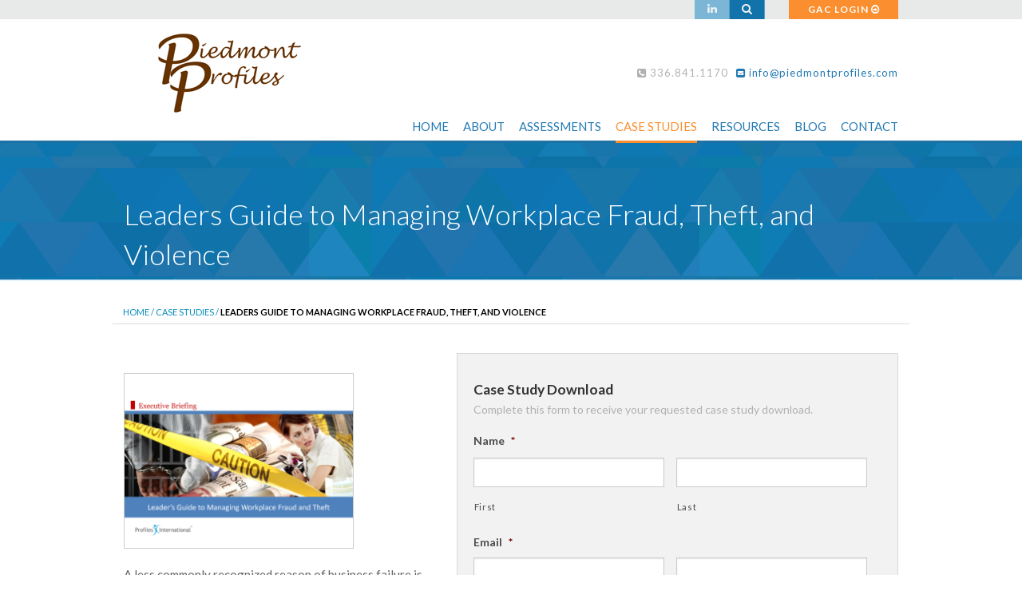

--- FILE ---
content_type: text/html; charset=UTF-8
request_url: http://www.piedmontprofiles.com/casestudy/leaders-guide-managing-workplace-fraud-theft-violence/
body_size: 73326
content:
<!doctype html> <!--[if IE 9]><html class="lt-ie10" lang="en" > <![endif]--><html class="no-js" lang="en" data-useragent="Mozilla/5.0 (compatible; MSIE 10.0; Windows NT 6.2; Trident/6.0)"><head> <script type="text/javascript">
/* <![CDATA[ */
 var gform;gform||(document.addEventListener("gform_main_scripts_loaded",function(){gform.scriptsLoaded=!0}),window.addEventListener("DOMContentLoaded",function(){gform.domLoaded=!0}),gform={domLoaded:!1,scriptsLoaded:!1,initializeOnLoaded:function(o){gform.domLoaded&&gform.scriptsLoaded?o():!gform.domLoaded&&gform.scriptsLoaded?window.addEventListener("DOMContentLoaded",o):document.addEventListener("gform_main_scripts_loaded",o)},hooks:{action:{},filter:{}},addAction:function(o,n,r,t){gform.addHook("action",o,n,r,t)},addFilter:function(o,n,r,t){gform.addHook("filter",o,n,r,t)},doAction:function(o){gform.doHook("action",o,arguments)},applyFilters:function(o){return gform.doHook("filter",o,arguments)},removeAction:function(o,n){gform.removeHook("action",o,n)},removeFilter:function(o,n,r){gform.removeHook("filter",o,n,r)},addHook:function(o,n,r,t,i){null==gform.hooks[o][n]&&(gform.hooks[o][n]=[]);var e=gform.hooks[o][n];null==i&&(i=n+"_"+e.length),gform.hooks[o][n].push({tag:i,callable:r,priority:t=null==t?10:t})},doHook:function(n,o,r){var t;if(r=Array.prototype.slice.call(r,1),null!=gform.hooks[n][o]&&((o=gform.hooks[n][o]).sort(function(o,n){return o.priority-n.priority}),o.forEach(function(o){"function"!=typeof(t=o.callable)&&(t=window[t]),"action"==n?t.apply(null,r):r[0]=t.apply(null,r)})),"filter"==n)return r[0]},removeHook:function(o,n,t,i){var r;null!=gform.hooks[o][n]&&(r=(r=gform.hooks[o][n]).filter(function(o,n,r){return!!(null!=i&&i!=o.tag||null!=t&&t!=o.priority)}),gform.hooks[o][n]=r)}}); 
/* ]]> */
</script>
<meta charset="utf-8" /><meta name="viewport" content="width=device-width, initial-scale=1.0" /><title> Leaders Guide to Managing Workplace Fraud, Theft, and Violence - Piedmont Profiles, Inc.</title><meta name="author" content="David Hanas Design LLC" /><meta name="copyright" content="Piedmont Profiles, Inc. (c) 2015" /> <!--[if lt IE 9]> <script src="//9262002a7057cfd5f3b8-e9f0c3123d030d40c5f8d9b588134e23.r43.cf2.rackcdn.com/html5shiv.js"></script> <script src="//9262002a7057cfd5f3b8-e9f0c3123d030d40c5f8d9b588134e23.r43.cf2.rackcdn.com/nwmatcher-1.2.5-min.js"></script> <script src="//9262002a7057cfd5f3b8-e9f0c3123d030d40c5f8d9b588134e23.r43.cf2.rackcdn.com/selectivizr-1.0.3b.js"></script> <script src="//9262002a7057cfd5f3b8-e9f0c3123d030d40c5f8d9b588134e23.r43.cf2.rackcdn.com/respond.min.js"></script> <![endif]--><link rel="stylesheet" href="http://www.piedmontprofiles.com/wp-content/cache/autoptimize/css/autoptimize_single_8debd589cb8940d9729836b5be655870.css" /> <script defer type="text/javascript" src="http://www.piedmontprofiles.com/wp-content/cache/autoptimize/js/autoptimize_single_bac92ed42ee1d4d335c0b674891012e6.js"></script> <meta name='robots' content='index, follow, max-image-preview:large, max-snippet:-1, max-video-preview:-1' /><link rel="canonical" href="http://www.piedmontprofiles.com/casestudy/leaders-guide-managing-workplace-fraud-theft-violence/" /><meta property="og:locale" content="en_US" /><meta property="og:type" content="article" /><meta property="og:title" content="Leaders Guide to Managing Workplace Fraud, Theft, and Violence - Piedmont Profiles, Inc." /><meta property="og:description" content="A less commonly recognized reason of business failure is the costly challenge of managing fraud, theft, and workplace violence." /><meta property="og:url" content="http://www.piedmontprofiles.com/casestudy/leaders-guide-managing-workplace-fraud-theft-violence/" /><meta property="og:site_name" content="Piedmont Profiles, Inc." /><meta property="article:modified_time" content="2015-04-24T18:49:37+00:00" /><meta property="og:image" content="https://i0.wp.com/www.piedmontprofiles.com/wp-content/uploads/2014/09/13-Leaders-Guide-to-Managing-Workplace-Fraud-Theft-and-Violence.png?fit=2200%2C1700" /><meta property="og:image:width" content="2200" /><meta property="og:image:height" content="1700" /><meta property="og:image:type" content="image/png" /> <script type="application/ld+json" class="yoast-schema-graph">{"@context":"https://schema.org","@graph":[{"@type":"WebPage","@id":"http://www.piedmontprofiles.com/casestudy/leaders-guide-managing-workplace-fraud-theft-violence/","url":"http://www.piedmontprofiles.com/casestudy/leaders-guide-managing-workplace-fraud-theft-violence/","name":"Leaders Guide to Managing Workplace Fraud, Theft, and Violence - Piedmont Profiles, Inc.","isPartOf":{"@id":"http://www.piedmontprofiles.com/#website"},"primaryImageOfPage":{"@id":"http://www.piedmontprofiles.com/casestudy/leaders-guide-managing-workplace-fraud-theft-violence/#primaryimage"},"image":{"@id":"http://www.piedmontprofiles.com/casestudy/leaders-guide-managing-workplace-fraud-theft-violence/#primaryimage"},"thumbnailUrl":"https://i0.wp.com/www.piedmontprofiles.com/wp-content/uploads/2014/09/13-Leaders-Guide-to-Managing-Workplace-Fraud-Theft-and-Violence.png?fit=2200%2C1700","datePublished":"2014-09-03T07:11:19+00:00","dateModified":"2015-04-24T18:49:37+00:00","breadcrumb":{"@id":"http://www.piedmontprofiles.com/casestudy/leaders-guide-managing-workplace-fraud-theft-violence/#breadcrumb"},"inLanguage":"en-US","potentialAction":[{"@type":"ReadAction","target":["http://www.piedmontprofiles.com/casestudy/leaders-guide-managing-workplace-fraud-theft-violence/"]}]},{"@type":"ImageObject","inLanguage":"en-US","@id":"http://www.piedmontprofiles.com/casestudy/leaders-guide-managing-workplace-fraud-theft-violence/#primaryimage","url":"https://i0.wp.com/www.piedmontprofiles.com/wp-content/uploads/2014/09/13-Leaders-Guide-to-Managing-Workplace-Fraud-Theft-and-Violence.png?fit=2200%2C1700","contentUrl":"https://i0.wp.com/www.piedmontprofiles.com/wp-content/uploads/2014/09/13-Leaders-Guide-to-Managing-Workplace-Fraud-Theft-and-Violence.png?fit=2200%2C1700","width":2200,"height":1700},{"@type":"BreadcrumbList","@id":"http://www.piedmontprofiles.com/casestudy/leaders-guide-managing-workplace-fraud-theft-violence/#breadcrumb","itemListElement":[{"@type":"ListItem","position":1,"name":"Home","item":"http://www.piedmontprofiles.com/"},{"@type":"ListItem","position":2,"name":"Case Studies","item":"http://www.piedmontprofiles.com/casestudy/"},{"@type":"ListItem","position":3,"name":"Leaders Guide to Managing Workplace Fraud, Theft, and Violence"}]},{"@type":"WebSite","@id":"http://www.piedmontprofiles.com/#website","url":"http://www.piedmontprofiles.com/","name":"Piedmont Profiles, Inc.","description":"Authorized Strategic Business Partner of Profiles International","publisher":{"@id":"http://www.piedmontprofiles.com/#organization"},"potentialAction":[{"@type":"SearchAction","target":{"@type":"EntryPoint","urlTemplate":"http://www.piedmontprofiles.com/?s={search_term_string}"},"query-input":"required name=search_term_string"}],"inLanguage":"en-US"},{"@type":"Organization","@id":"http://www.piedmontprofiles.com/#organization","name":"Piedmont Profiles, Inc.","url":"http://www.piedmontprofiles.com/","logo":{"@type":"ImageObject","inLanguage":"en-US","@id":"http://www.piedmontprofiles.com/#/schema/logo/image/","url":"https://i2.wp.com/www.piedmontprofiles.com/wp-content/uploads/2015/04/piedmont-profiles-logo.png?fit=280%2C110","contentUrl":"https://i2.wp.com/www.piedmontprofiles.com/wp-content/uploads/2015/04/piedmont-profiles-logo.png?fit=280%2C110","width":280,"height":110,"caption":"Piedmont Profiles, Inc."},"image":{"@id":"http://www.piedmontprofiles.com/#/schema/logo/image/"},"sameAs":["http://www.linkedin.com/in/johnclucas"]}]}</script> <link rel='dns-prefetch' href='//stats.wp.com' /><link rel='dns-prefetch' href='//v0.wordpress.com' /><link rel='preconnect' href='//i0.wp.com' /><link rel="alternate" title="oEmbed (JSON)" type="application/json+oembed" href="http://www.piedmontprofiles.com/wp-json/oembed/1.0/embed?url=http%3A%2F%2Fwww.piedmontprofiles.com%2Fcasestudy%2Fleaders-guide-managing-workplace-fraud-theft-violence%2F" /><link rel="alternate" title="oEmbed (XML)" type="text/xml+oembed" href="http://www.piedmontprofiles.com/wp-json/oembed/1.0/embed?url=http%3A%2F%2Fwww.piedmontprofiles.com%2Fcasestudy%2Fleaders-guide-managing-workplace-fraud-theft-violence%2F&#038;format=xml" /><style id='wp-img-auto-sizes-contain-inline-css' type='text/css'>img:is([sizes=auto i],[sizes^="auto," i]){contain-intrinsic-size:3000px 1500px}
/*# sourceURL=wp-img-auto-sizes-contain-inline-css */</style><style id='wp-emoji-styles-inline-css' type='text/css'>img.wp-smiley, img.emoji {
		display: inline !important;
		border: none !important;
		box-shadow: none !important;
		height: 1em !important;
		width: 1em !important;
		margin: 0 0.07em !important;
		vertical-align: -0.1em !important;
		background: none !important;
		padding: 0 !important;
	}
/*# sourceURL=wp-emoji-styles-inline-css */</style><style id='wp-block-library-inline-css' type='text/css'>:root{--wp-block-synced-color:#7a00df;--wp-block-synced-color--rgb:122,0,223;--wp-bound-block-color:var(--wp-block-synced-color);--wp-editor-canvas-background:#ddd;--wp-admin-theme-color:#007cba;--wp-admin-theme-color--rgb:0,124,186;--wp-admin-theme-color-darker-10:#006ba1;--wp-admin-theme-color-darker-10--rgb:0,107,160.5;--wp-admin-theme-color-darker-20:#005a87;--wp-admin-theme-color-darker-20--rgb:0,90,135;--wp-admin-border-width-focus:2px}@media (min-resolution:192dpi){:root{--wp-admin-border-width-focus:1.5px}}.wp-element-button{cursor:pointer}:root .has-very-light-gray-background-color{background-color:#eee}:root .has-very-dark-gray-background-color{background-color:#313131}:root .has-very-light-gray-color{color:#eee}:root .has-very-dark-gray-color{color:#313131}:root .has-vivid-green-cyan-to-vivid-cyan-blue-gradient-background{background:linear-gradient(135deg,#00d084,#0693e3)}:root .has-purple-crush-gradient-background{background:linear-gradient(135deg,#34e2e4,#4721fb 50%,#ab1dfe)}:root .has-hazy-dawn-gradient-background{background:linear-gradient(135deg,#faaca8,#dad0ec)}:root .has-subdued-olive-gradient-background{background:linear-gradient(135deg,#fafae1,#67a671)}:root .has-atomic-cream-gradient-background{background:linear-gradient(135deg,#fdd79a,#004a59)}:root .has-nightshade-gradient-background{background:linear-gradient(135deg,#330968,#31cdcf)}:root .has-midnight-gradient-background{background:linear-gradient(135deg,#020381,#2874fc)}:root{--wp--preset--font-size--normal:16px;--wp--preset--font-size--huge:42px}.has-regular-font-size{font-size:1em}.has-larger-font-size{font-size:2.625em}.has-normal-font-size{font-size:var(--wp--preset--font-size--normal)}.has-huge-font-size{font-size:var(--wp--preset--font-size--huge)}.has-text-align-center{text-align:center}.has-text-align-left{text-align:left}.has-text-align-right{text-align:right}.has-fit-text{white-space:nowrap!important}#end-resizable-editor-section{display:none}.aligncenter{clear:both}.items-justified-left{justify-content:flex-start}.items-justified-center{justify-content:center}.items-justified-right{justify-content:flex-end}.items-justified-space-between{justify-content:space-between}.screen-reader-text{border:0;clip-path:inset(50%);height:1px;margin:-1px;overflow:hidden;padding:0;position:absolute;width:1px;word-wrap:normal!important}.screen-reader-text:focus{background-color:#ddd;clip-path:none;color:#444;display:block;font-size:1em;height:auto;left:5px;line-height:normal;padding:15px 23px 14px;text-decoration:none;top:5px;width:auto;z-index:100000}html :where(.has-border-color){border-style:solid}html :where([style*=border-top-color]){border-top-style:solid}html :where([style*=border-right-color]){border-right-style:solid}html :where([style*=border-bottom-color]){border-bottom-style:solid}html :where([style*=border-left-color]){border-left-style:solid}html :where([style*=border-width]){border-style:solid}html :where([style*=border-top-width]){border-top-style:solid}html :where([style*=border-right-width]){border-right-style:solid}html :where([style*=border-bottom-width]){border-bottom-style:solid}html :where([style*=border-left-width]){border-left-style:solid}html :where(img[class*=wp-image-]){height:auto;max-width:100%}:where(figure){margin:0 0 1em}html :where(.is-position-sticky){--wp-admin--admin-bar--position-offset:var(--wp-admin--admin-bar--height,0px)}@media screen and (max-width:600px){html :where(.is-position-sticky){--wp-admin--admin-bar--position-offset:0px}}

/*# sourceURL=wp-block-library-inline-css */</style><style id='global-styles-inline-css' type='text/css'>:root{--wp--preset--aspect-ratio--square: 1;--wp--preset--aspect-ratio--4-3: 4/3;--wp--preset--aspect-ratio--3-4: 3/4;--wp--preset--aspect-ratio--3-2: 3/2;--wp--preset--aspect-ratio--2-3: 2/3;--wp--preset--aspect-ratio--16-9: 16/9;--wp--preset--aspect-ratio--9-16: 9/16;--wp--preset--color--black: #000000;--wp--preset--color--cyan-bluish-gray: #abb8c3;--wp--preset--color--white: #ffffff;--wp--preset--color--pale-pink: #f78da7;--wp--preset--color--vivid-red: #cf2e2e;--wp--preset--color--luminous-vivid-orange: #ff6900;--wp--preset--color--luminous-vivid-amber: #fcb900;--wp--preset--color--light-green-cyan: #7bdcb5;--wp--preset--color--vivid-green-cyan: #00d084;--wp--preset--color--pale-cyan-blue: #8ed1fc;--wp--preset--color--vivid-cyan-blue: #0693e3;--wp--preset--color--vivid-purple: #9b51e0;--wp--preset--gradient--vivid-cyan-blue-to-vivid-purple: linear-gradient(135deg,rgb(6,147,227) 0%,rgb(155,81,224) 100%);--wp--preset--gradient--light-green-cyan-to-vivid-green-cyan: linear-gradient(135deg,rgb(122,220,180) 0%,rgb(0,208,130) 100%);--wp--preset--gradient--luminous-vivid-amber-to-luminous-vivid-orange: linear-gradient(135deg,rgb(252,185,0) 0%,rgb(255,105,0) 100%);--wp--preset--gradient--luminous-vivid-orange-to-vivid-red: linear-gradient(135deg,rgb(255,105,0) 0%,rgb(207,46,46) 100%);--wp--preset--gradient--very-light-gray-to-cyan-bluish-gray: linear-gradient(135deg,rgb(238,238,238) 0%,rgb(169,184,195) 100%);--wp--preset--gradient--cool-to-warm-spectrum: linear-gradient(135deg,rgb(74,234,220) 0%,rgb(151,120,209) 20%,rgb(207,42,186) 40%,rgb(238,44,130) 60%,rgb(251,105,98) 80%,rgb(254,248,76) 100%);--wp--preset--gradient--blush-light-purple: linear-gradient(135deg,rgb(255,206,236) 0%,rgb(152,150,240) 100%);--wp--preset--gradient--blush-bordeaux: linear-gradient(135deg,rgb(254,205,165) 0%,rgb(254,45,45) 50%,rgb(107,0,62) 100%);--wp--preset--gradient--luminous-dusk: linear-gradient(135deg,rgb(255,203,112) 0%,rgb(199,81,192) 50%,rgb(65,88,208) 100%);--wp--preset--gradient--pale-ocean: linear-gradient(135deg,rgb(255,245,203) 0%,rgb(182,227,212) 50%,rgb(51,167,181) 100%);--wp--preset--gradient--electric-grass: linear-gradient(135deg,rgb(202,248,128) 0%,rgb(113,206,126) 100%);--wp--preset--gradient--midnight: linear-gradient(135deg,rgb(2,3,129) 0%,rgb(40,116,252) 100%);--wp--preset--font-size--small: 13px;--wp--preset--font-size--medium: 20px;--wp--preset--font-size--large: 36px;--wp--preset--font-size--x-large: 42px;--wp--preset--spacing--20: 0.44rem;--wp--preset--spacing--30: 0.67rem;--wp--preset--spacing--40: 1rem;--wp--preset--spacing--50: 1.5rem;--wp--preset--spacing--60: 2.25rem;--wp--preset--spacing--70: 3.38rem;--wp--preset--spacing--80: 5.06rem;--wp--preset--shadow--natural: 6px 6px 9px rgba(0, 0, 0, 0.2);--wp--preset--shadow--deep: 12px 12px 50px rgba(0, 0, 0, 0.4);--wp--preset--shadow--sharp: 6px 6px 0px rgba(0, 0, 0, 0.2);--wp--preset--shadow--outlined: 6px 6px 0px -3px rgb(255, 255, 255), 6px 6px rgb(0, 0, 0);--wp--preset--shadow--crisp: 6px 6px 0px rgb(0, 0, 0);}:where(.is-layout-flex){gap: 0.5em;}:where(.is-layout-grid){gap: 0.5em;}body .is-layout-flex{display: flex;}.is-layout-flex{flex-wrap: wrap;align-items: center;}.is-layout-flex > :is(*, div){margin: 0;}body .is-layout-grid{display: grid;}.is-layout-grid > :is(*, div){margin: 0;}:where(.wp-block-columns.is-layout-flex){gap: 2em;}:where(.wp-block-columns.is-layout-grid){gap: 2em;}:where(.wp-block-post-template.is-layout-flex){gap: 1.25em;}:where(.wp-block-post-template.is-layout-grid){gap: 1.25em;}.has-black-color{color: var(--wp--preset--color--black) !important;}.has-cyan-bluish-gray-color{color: var(--wp--preset--color--cyan-bluish-gray) !important;}.has-white-color{color: var(--wp--preset--color--white) !important;}.has-pale-pink-color{color: var(--wp--preset--color--pale-pink) !important;}.has-vivid-red-color{color: var(--wp--preset--color--vivid-red) !important;}.has-luminous-vivid-orange-color{color: var(--wp--preset--color--luminous-vivid-orange) !important;}.has-luminous-vivid-amber-color{color: var(--wp--preset--color--luminous-vivid-amber) !important;}.has-light-green-cyan-color{color: var(--wp--preset--color--light-green-cyan) !important;}.has-vivid-green-cyan-color{color: var(--wp--preset--color--vivid-green-cyan) !important;}.has-pale-cyan-blue-color{color: var(--wp--preset--color--pale-cyan-blue) !important;}.has-vivid-cyan-blue-color{color: var(--wp--preset--color--vivid-cyan-blue) !important;}.has-vivid-purple-color{color: var(--wp--preset--color--vivid-purple) !important;}.has-black-background-color{background-color: var(--wp--preset--color--black) !important;}.has-cyan-bluish-gray-background-color{background-color: var(--wp--preset--color--cyan-bluish-gray) !important;}.has-white-background-color{background-color: var(--wp--preset--color--white) !important;}.has-pale-pink-background-color{background-color: var(--wp--preset--color--pale-pink) !important;}.has-vivid-red-background-color{background-color: var(--wp--preset--color--vivid-red) !important;}.has-luminous-vivid-orange-background-color{background-color: var(--wp--preset--color--luminous-vivid-orange) !important;}.has-luminous-vivid-amber-background-color{background-color: var(--wp--preset--color--luminous-vivid-amber) !important;}.has-light-green-cyan-background-color{background-color: var(--wp--preset--color--light-green-cyan) !important;}.has-vivid-green-cyan-background-color{background-color: var(--wp--preset--color--vivid-green-cyan) !important;}.has-pale-cyan-blue-background-color{background-color: var(--wp--preset--color--pale-cyan-blue) !important;}.has-vivid-cyan-blue-background-color{background-color: var(--wp--preset--color--vivid-cyan-blue) !important;}.has-vivid-purple-background-color{background-color: var(--wp--preset--color--vivid-purple) !important;}.has-black-border-color{border-color: var(--wp--preset--color--black) !important;}.has-cyan-bluish-gray-border-color{border-color: var(--wp--preset--color--cyan-bluish-gray) !important;}.has-white-border-color{border-color: var(--wp--preset--color--white) !important;}.has-pale-pink-border-color{border-color: var(--wp--preset--color--pale-pink) !important;}.has-vivid-red-border-color{border-color: var(--wp--preset--color--vivid-red) !important;}.has-luminous-vivid-orange-border-color{border-color: var(--wp--preset--color--luminous-vivid-orange) !important;}.has-luminous-vivid-amber-border-color{border-color: var(--wp--preset--color--luminous-vivid-amber) !important;}.has-light-green-cyan-border-color{border-color: var(--wp--preset--color--light-green-cyan) !important;}.has-vivid-green-cyan-border-color{border-color: var(--wp--preset--color--vivid-green-cyan) !important;}.has-pale-cyan-blue-border-color{border-color: var(--wp--preset--color--pale-cyan-blue) !important;}.has-vivid-cyan-blue-border-color{border-color: var(--wp--preset--color--vivid-cyan-blue) !important;}.has-vivid-purple-border-color{border-color: var(--wp--preset--color--vivid-purple) !important;}.has-vivid-cyan-blue-to-vivid-purple-gradient-background{background: var(--wp--preset--gradient--vivid-cyan-blue-to-vivid-purple) !important;}.has-light-green-cyan-to-vivid-green-cyan-gradient-background{background: var(--wp--preset--gradient--light-green-cyan-to-vivid-green-cyan) !important;}.has-luminous-vivid-amber-to-luminous-vivid-orange-gradient-background{background: var(--wp--preset--gradient--luminous-vivid-amber-to-luminous-vivid-orange) !important;}.has-luminous-vivid-orange-to-vivid-red-gradient-background{background: var(--wp--preset--gradient--luminous-vivid-orange-to-vivid-red) !important;}.has-very-light-gray-to-cyan-bluish-gray-gradient-background{background: var(--wp--preset--gradient--very-light-gray-to-cyan-bluish-gray) !important;}.has-cool-to-warm-spectrum-gradient-background{background: var(--wp--preset--gradient--cool-to-warm-spectrum) !important;}.has-blush-light-purple-gradient-background{background: var(--wp--preset--gradient--blush-light-purple) !important;}.has-blush-bordeaux-gradient-background{background: var(--wp--preset--gradient--blush-bordeaux) !important;}.has-luminous-dusk-gradient-background{background: var(--wp--preset--gradient--luminous-dusk) !important;}.has-pale-ocean-gradient-background{background: var(--wp--preset--gradient--pale-ocean) !important;}.has-electric-grass-gradient-background{background: var(--wp--preset--gradient--electric-grass) !important;}.has-midnight-gradient-background{background: var(--wp--preset--gradient--midnight) !important;}.has-small-font-size{font-size: var(--wp--preset--font-size--small) !important;}.has-medium-font-size{font-size: var(--wp--preset--font-size--medium) !important;}.has-large-font-size{font-size: var(--wp--preset--font-size--large) !important;}.has-x-large-font-size{font-size: var(--wp--preset--font-size--x-large) !important;}
/*# sourceURL=global-styles-inline-css */</style><style id='classic-theme-styles-inline-css' type='text/css'>/*! This file is auto-generated */
.wp-block-button__link{color:#fff;background-color:#32373c;border-radius:9999px;box-shadow:none;text-decoration:none;padding:calc(.667em + 2px) calc(1.333em + 2px);font-size:1.125em}.wp-block-file__button{background:#32373c;color:#fff;text-decoration:none}
/*# sourceURL=/wp-includes/css/classic-themes.min.css */</style><link rel='stylesheet' id='cpsh-shortcodes-css' href='http://www.piedmontprofiles.com/wp-content/cache/autoptimize/css/autoptimize_single_eeb616c7d096549b9792359164dafe24.css' type='text/css' media='all' /><link rel='stylesheet' id='myCustomStyles-css' href='http://www.piedmontprofiles.com/wp-content/cache/autoptimize/css/autoptimize_single_3c45be89c2fd3887e7aa83578cc80786.css' type='text/css' media='all' /><link rel='stylesheet' id='wp-pagenavi-css' href='http://www.piedmontprofiles.com/wp-content/cache/autoptimize/css/autoptimize_single_73d29ecb3ae4eb2b78712fab3a46d32d.css' type='text/css' media='all' /> <script type="text/javascript" src="http://www.piedmontprofiles.com/wp-includes/js/jquery/jquery.min.js" id="jquery-core-js"></script> <script defer type="text/javascript" src="http://www.piedmontprofiles.com/wp-includes/js/jquery/jquery-migrate.min.js" id="jquery-migrate-js"></script> <script defer type="text/javascript" src="http://www.piedmontprofiles.com/wp-content/cache/autoptimize/js/autoptimize_single_a85aa55f31df1f85cd1a282c481d65a0.js" id="theme-comment-reply-js"></script> <script defer type="text/javascript" src="http://www.piedmontprofiles.com/wp-content/plugins/google-analyticator/external-tracking.min.js" id="ga-external-tracking-js"></script> <link rel="https://api.w.org/" href="http://www.piedmontprofiles.com/wp-json/" /><style>img#wpstats{display:none}</style> <script defer src="[data-uri]"></script>  <script defer src="[data-uri]"></script> <script type="text/javascript">(function(i,s,o,g,r,a,m){i['GoogleAnalyticsObject']=r;i[r]=i[r]||function(){
	(i[r].q=i[r].q||[]).push(arguments)},i[r].l=1*new Date();a=s.createElement(o),
	m=s.getElementsByTagName(o)[0];a.async=1;a.src=g;m.parentNode.insertBefore(a,m)
	})(window,document,'script','//www.google-analytics.com/analytics.js','ga');
	ga('create', 'UA-26095711-11', 'auto');
 
	ga('send', 'pageview');</script> <style type="text/css" id="responsive-select-css">.responsiveSelectContainer select.responsiveMenuSelect, select.responsiveMenuSelect{
	display:none;
}

@media (max-width: 560px) {
	.responsiveSelectContainer{
		border:none !important;
		background:none !important;
		box-shadow:none !important;
		height:auto !important;
		max-height:none !important;
		visibility:visible !important;
	}
	.responsiveSelectContainer ul, ul.responsiveSelectFullMenu, #megaMenu ul.megaMenu.responsiveSelectFullMenu{
		display: none !important;
	}
	.responsiveSelectContainer select.responsiveMenuSelect, select.responsiveMenuSelect { 
		display: inline-block; 
		width:100%;
	}
}</style>   <script defer src="[data-uri]"></script> <link href="//maxcdn.bootstrapcdn.com/font-awesome/4.1.0/css/font-awesome.min.css" rel="stylesheet"><link href='http://fonts.googleapis.com/css?family=Lato:400,300,700,300italic,900' rel='stylesheet' type='text/css'><link rel="stylesheet" type="text/css" href="http://www.piedmontprofiles.com/wp-content/cache/autoptimize/css/autoptimize_single_6bd5e0a5de567f44fe8b12322b33e6cd.css"/></head><body class="wp-singular casestudy-template-default single single-casestudy postid-2421 wp-theme-dhdsbp"><div class="wrapper"><section class="preheader"><div class="row"><div class="large-10 medium-10 small-6 columns social-nav text-right"><a target="_blank" title="LinkedIn" href="http://www.linkedin.com/in/johnclucas"><i class="fa fa-linkedin"></i></a><a href="#search" data-dropdown="dropsearch" data-options="is_hover:true" class="searchdropicon"><i class="fa fa-search"></i></a><div id="dropsearch" data-dropdown-content class="f-dropdown content"><div class="search-button"><form role="search" method="get" id="searchform" action="http://www.piedmontprofiles.com/"><fieldset><div class="row collapse"><div class="small-10 columns"> <label class="screen-reader-text" for="s" style="display: none;">Search for:</label> <input type="text" placeholder="Search..." name="s" class="text-input"  id="s" /></div><div class="small-2 columns"> <button type="submit" class="button tiny" id="searchsubmit"> <i class="fa fa-search"></i></button></div></div></fieldset></form></div></div></div><div class="large-2 medium-2 small-6 columns"> <a target="_blank" title="#" href="https://www.profilesgac.com/Login.aspx" class="button">GAC LOGIN <i class="fa fa-arrow-circle-o-right"></i> </a></div></div></section><header><div class="row"><div class="large-6 medium-6 small-12 columns"><h1><a href="http://www.piedmontprofiles.com" title="Piedmont Profiles, Inc."> <img src="https://i0.wp.com/www.piedmontprofiles.com/wp-content/uploads/2015/04/piedmont-profiles-logo.png?fit=280%2C110" alt="Piedmont Profiles, Inc." /> </a></h1><h2 class="subheader text-center">Authorized Strategic Business Partner of Profiles International</h2></div><div class="large-6 medium-6 small-12 columns contact-info"><p class="contact medium-text-right small-text-center"> <span class="tel"><i class="fa fa-phone-square"></i> 336.841.1170</span> <span class="email"><a href="mailto:info@piedmontprofiles.com"><i class="fa fa-envelope-square"></i> info@piedmontprofiles.com</a></span></p></div></div><div class="row"><div class="large-12 small-text-center columns"><nav><ul id="nav" class="menu responsiveSelectFullMenu"><li class="menu-item menu-item-type-post_type menu-item-object-page menu-item-home menu-item-2551 publish"><a href="http://www.piedmontprofiles.com/">Home</a></li><li class="menu-item menu-item-type-post_type menu-item-object-page menu-item-has-children menu-item-2604 publish"><a href="http://www.piedmontprofiles.com/about-us/leadership/">About</a><ul class="sub-menu"><li class="menu-item menu-item-type-post_type menu-item-object-page menu-item-2233 publish"><a href="http://www.piedmontprofiles.com/about-us/leadership/">Leadership</a></li><li class="menu-item menu-item-type-post_type menu-item-object-page menu-item-2027 publish"><a href="http://www.piedmontprofiles.com/about-us/">About Piedmont Profiles</a></li><li class="menu-item menu-item-type-post_type menu-item-object-page menu-item-2235 publish"><a href="http://www.piedmontprofiles.com/about-us/profiles-international/">About Profiles International</a></li></ul></li><li class="menu-item menu-item-type-post_type_archive menu-item-object-assessment menu-item-has-children menu-item-2541 publish"><a href="http://www.piedmontprofiles.com/assessment/">Assessments</a><ul class="sub-menu"><li class="menu-item menu-item-type-custom menu-item-object-custom menu-item-2284 publish"><a href="http://www.piedmontprofiles.com/assessment/">Assessments Overview</a></li><li class="menu-item menu-item-type-post_type menu-item-object-page menu-item-2283 publish"><a href="http://www.piedmontprofiles.com/request-demo/">Request a Demo</a></li></ul></li><li class="menu-item menu-item-type-post_type_archive menu-item-object-casestudy menu-item-has-children current-menu-item menu-item-2542 publish"><a href="http://www.piedmontprofiles.com/casestudy/" aria-current="page">Case Studies</a><ul class="sub-menu"><li class="menu-item menu-item-type-custom menu-item-object-custom menu-item-2438 publish"><a href="http://www.piedmontprofiles.com/casestudy/">Case Studies Overview</a></li></ul></li><li class="menu-item menu-item-type-post_type menu-item-object-page menu-item-has-children menu-item-2362 publish"><a href="http://www.piedmontprofiles.com/resources/">Resources</a><ul class="sub-menu"><li class="menu-item menu-item-type-post_type menu-item-object-page menu-item-2359 publish"><a href="http://www.piedmontprofiles.com/resources/">Resources Overview</a></li><li class="menu-item menu-item-type-post_type menu-item-object-page menu-item-2390 publish"><a href="http://www.piedmontprofiles.com/resources/video-library/">Video Library</a></li><li class="menu-item menu-item-type-post_type menu-item-object-page menu-item-2361 publish"><a href="http://www.piedmontprofiles.com/resources/assessments-guide/">Assessments Guide</a></li><li class="menu-item menu-item-type-post_type menu-item-object-page menu-item-2360 publish"><a href="http://www.piedmontprofiles.com/resources/employee-assessments/">Why Employee Assessments?</a></li><li class="menu-item menu-item-type-post_type menu-item-object-page menu-item-2608 publish"><a href="http://www.piedmontprofiles.com/resources/informational-video/">Informational Video</a></li></ul></li><li class="menu-item menu-item-type-post_type menu-item-object-page current_page_parent menu-item-33 publish"><a href="http://www.piedmontprofiles.com/blog/">Blog</a></li><li class="menu-item menu-item-type-post_type menu-item-object-page menu-item-34 publish"><a href="http://www.piedmontprofiles.com/contact-us/">Contact</a></li></ul><select class="responsiveMenuSelect"><option value="" selected="selected">⇒ Navigate</option><option  id="menu-item-2551" value="http://www.piedmontprofiles.com/">Home</option><option  id="menu-item-2604" value="http://www.piedmontprofiles.com/about-us/leadership/">About</option><option  id="menu-item-2233" value="http://www.piedmontprofiles.com/about-us/leadership/">> Leadership</option><option  id="menu-item-2027" value="http://www.piedmontprofiles.com/about-us/">> About Piedmont Profiles</option><option  id="menu-item-2235" value="http://www.piedmontprofiles.com/about-us/profiles-international/">> About Profiles International</option><option  id="menu-item-2541" value="http://www.piedmontprofiles.com/assessment/">Assessments</option><option  id="menu-item-2284" value="http://www.piedmontprofiles.com/assessment/">> Assessments Overview</option><option  id="menu-item-2283" value="http://www.piedmontprofiles.com/request-demo/">> Request a Demo</option><option  id="menu-item-2542" value="http://www.piedmontprofiles.com/casestudy/">Case Studies</option><option  id="menu-item-2438" value="http://www.piedmontprofiles.com/casestudy/">> Case Studies Overview</option><option  id="menu-item-2362" value="http://www.piedmontprofiles.com/resources/">Resources</option><option  id="menu-item-2359" value="http://www.piedmontprofiles.com/resources/">> Resources Overview</option><option  id="menu-item-2390" value="http://www.piedmontprofiles.com/resources/video-library/">> Video Library</option><option  id="menu-item-2361" value="http://www.piedmontprofiles.com/resources/assessments-guide/">> Assessments Guide</option><option  id="menu-item-2360" value="http://www.piedmontprofiles.com/resources/employee-assessments/">> Why Employee Assessments?</option><option  id="menu-item-2608" value="http://www.piedmontprofiles.com/resources/informational-video/">> Informational Video</option><option  id="menu-item-33" value="http://www.piedmontprofiles.com/blog/">Blog</option><option  id="menu-item-34" value="http://www.piedmontprofiles.com/contact-us/">Contact</option> </select></nav></div></div></header><section class="banner"><div class="row"><div class="large-12 columns titlewrap"><h1> Leaders Guide to Managing Workplace Fraud, Theft, and Violence</h1></div></div></section><section class="main"><div class="row"><div class="large-12"> <span class="breadcrumbs"><span><span><a href="http://www.piedmontprofiles.com/">Home</a></span> / <span><a href="http://www.piedmontprofiles.com/casestudy/">Case Studies</a></span> / <span class="breadcrumb_last" aria-current="page"><strong>Leaders Guide to Managing Workplace Fraud, Theft, and Violence</strong></span></span></span></div><div class="large-5 medium-4 columns" role="content"><article><p></p> <img width="288" height="220" src="https://i0.wp.com/www.piedmontprofiles.com/wp-content/uploads/2014/09/13-Leaders-Guide-to-Managing-Workplace-Fraud-Theft-and-Violence.png?resize=288%2C220" class="alignnone case-image wp-post-image" alt="" decoding="async" fetchpriority="high" /> <br /><p>A less commonly recognized reason of business failure is the costly challenge of managing fraud, theft, and workplace violence.</p></article></div><div class="large-7 medium-8 columns"><div class="panel gform_widget" id="gform_widget-2"><link rel='stylesheet' id='gforms_reset_css-css' href='http://www.piedmontprofiles.com/wp-content/plugins/gravityforms/legacy/css/formreset.min.css' type='text/css' media='all' /><link rel='stylesheet' id='gforms_formsmain_css-css' href='http://www.piedmontprofiles.com/wp-content/plugins/gravityforms/legacy/css/formsmain.min.css' type='text/css' media='all' /><link rel='stylesheet' id='gforms_ready_class_css-css' href='http://www.piedmontprofiles.com/wp-content/plugins/gravityforms/legacy/css/readyclass.min.css' type='text/css' media='all' /><link rel='stylesheet' id='gforms_browsers_css-css' href='http://www.piedmontprofiles.com/wp-content/plugins/gravityforms/legacy/css/browsers.min.css' type='text/css' media='all' /> <script type="text/javascript" src="http://www.piedmontprofiles.com/wp-includes/js/dist/dom-ready.min.js" id="wp-dom-ready-js"></script> <script type="text/javascript" src="http://www.piedmontprofiles.com/wp-includes/js/dist/hooks.min.js" id="wp-hooks-js"></script> <script type="text/javascript" src="http://www.piedmontprofiles.com/wp-includes/js/dist/i18n.min.js" id="wp-i18n-js"></script> <script defer id="wp-i18n-js-after" src="[data-uri]"></script> <script type="text/javascript" src="http://www.piedmontprofiles.com/wp-includes/js/dist/a11y.min.js" id="wp-a11y-js"></script> <script type="text/javascript" defer='defer' src="http://www.piedmontprofiles.com/wp-content/plugins/gravityforms/js/jquery.json.min.js" id="gform_json-js"></script> <script defer id="gform_gravityforms-js-extra" src="[data-uri]"></script> <script type="text/javascript" defer='defer' src="http://www.piedmontprofiles.com/wp-content/plugins/gravityforms/js/gravityforms.min.js" id="gform_gravityforms-js"></script> <script defer src="[data-uri]"></script> <div class='gf_browser_chrome gform_wrapper gform_legacy_markup_wrapper' id='gform_wrapper_5' ><div class='gform_heading'><h3 class="gform_title">Case Study Download</h3> <span class='gform_description'>Complete this form to receive your requested case study download.</span></div><form method='post' enctype='multipart/form-data'  id='gform_5'  action='/casestudy/leaders-guide-managing-workplace-fraud-theft-violence/' novalidate><div class='gform_body gform-body'><ul id='gform_fields_5' class='gform_fields top_label form_sublabel_below description_below'><li id="field_5_1"  class="gfield gfield_contains_required field_sublabel_below field_description_below gfield_visibility_visible"  data-js-reload="field_5_1"><label class='gfield_label gfield_label_before_complex'  >Name<span class="gfield_required"><span class="gfield_required gfield_required_asterisk">*</span></span></label><div class='ginput_complex ginput_container no_prefix has_first_name no_middle_name has_last_name no_suffix gf_name_has_2 ginput_container_name' id='input_5_1'> <span id='input_5_1_3_container' class='name_first' > <input type='text' name='input_1.3' id='input_5_1_3' value='' tabindex='1'  aria-required='true'    {/> <label for='input_5_1_3' >First</label> </span> <span id='input_5_1_6_container' class='name_last' > <input type='text' name='input_1.6' id='input_5_1_6' value='' tabindex='2'  aria-required='true'    /> <label for='input_5_1_6' >Last</label> </span><div class='gf_clear gf_clear_complex'></div></div></li><li id="field_5_2"  class="gfield gfield_contains_required field_sublabel_below field_description_below gfield_visibility_visible"  data-js-reload="field_5_2"><label class='gfield_label'  >Email<span class="gfield_required"><span class="gfield_required gfield_required_asterisk">*</span></span></label><div class='ginput_complex ginput_container ginput_container_email' id='input_5_2_container'> <span id='input_5_2_1_container' class='ginput_left'> <input class='' type='email' name='input_2' id='input_5_2' value='' tabindex='3'   aria-required="true" aria-invalid="false"  /> <label for='input_5_2' >Enter Email</label> </span> <span id='input_5_2_2_container' class='ginput_right'> <input class='' type='email' name='input_2_2' id='input_5_2_2' value='' tabindex='4'   aria-required="true" aria-invalid="false"  /> <label for='input_5_2_2' >Confirm Email</label> </span><div class='gf_clear gf_clear_complex'></div></div></li><li id="field_5_3"  class="gfield gf_left_half gfield_contains_required field_sublabel_below field_description_below gfield_visibility_visible"  data-js-reload="field_5_3"><label class='gfield_label' for='input_5_3' >Phone<span class="gfield_required"><span class="gfield_required gfield_required_asterisk">*</span></span></label><div class='ginput_container ginput_container_phone'><input name='input_3' id='input_5_3' type='tel' value='' class='medium' tabindex='5'  aria-required="true" aria-invalid="false"   /></div></li><li id="field_5_7"  class="gfield gf_right_half gfield_contains_required field_sublabel_below field_description_below gfield_visibility_visible"  data-js-reload="field_5_7"><label class='gfield_label' for='input_5_7' >Company Name:<span class="gfield_required"><span class="gfield_required gfield_required_asterisk">*</span></span></label><div class='ginput_container ginput_container_text'><input name='input_7' id='input_5_7' type='text' value='' class='medium'   tabindex='6'  aria-required="true" aria-invalid="false"   /></div></li><li id="field_5_9"  class="gfield gf_list_2col field_sublabel_below field_description_below gfield_visibility_visible"  data-js-reload="field_5_9"><label class='gfield_label'  >Which Case Study are you interested in?</label><div class='ginput_container ginput_container_radio'><ul class='gfield_radio' id='input_5_9'><li class='gchoice gchoice_5_9_0'> <input name='input_9' type='radio' value='Leadership Charisma'  id='choice_5_9_0' tabindex='7'   /> <label for='choice_5_9_0' id='label_5_9_0'>Leadership Charisma</label></li><li class='gchoice gchoice_5_9_1'> <input name='input_9' type='radio' value='Why Smart Employees Underperform'  id='choice_5_9_1' tabindex='8'   /> <label for='choice_5_9_1' id='label_5_9_1'>Why Smart Employees Underperform</label></li><li class='gchoice gchoice_5_9_2'> <input name='input_9' type='radio' value='Top 4 Strategies for Motivating and Retaining Employees'  id='choice_5_9_2' tabindex='9'   /> <label for='choice_5_9_2' id='label_5_9_2'>Top 4 Strategies for Motivating and Retaining Employees</label></li><li class='gchoice gchoice_5_9_3'> <input name='input_9' type='radio' value='The Powerful Act of Coaching Employees'  id='choice_5_9_3' tabindex='10'   /> <label for='choice_5_9_3' id='label_5_9_3'>The Powerful Act of Coaching Employees</label></li><li class='gchoice gchoice_5_9_4'> <input name='input_9' type='radio' value='Six Keys to Unlocking the Potential of Frontline Managers'  id='choice_5_9_4' tabindex='11'   /> <label for='choice_5_9_4' id='label_5_9_4'>Six Keys to Unlocking the Potential of Frontline Managers</label></li><li class='gchoice gchoice_5_9_5'> <input name='input_9' type='radio' value='Managing Difficult Employees, Problems and Solutions'  id='choice_5_9_5' tabindex='12'   /> <label for='choice_5_9_5' id='label_5_9_5'>Managing Difficult Employees, Problems and Solutions</label></li><li class='gchoice gchoice_5_9_6'> <input name='input_9' type='radio' value='Leaders Guide to Managing Workplace Stress'  id='choice_5_9_6' tabindex='13'   /> <label for='choice_5_9_6' id='label_5_9_6'>Leaders Guide to Managing Workplace Stress</label></li><li class='gchoice gchoice_5_9_7'> <input name='input_9' type='radio' value='Leaders Guide to Managing Workplace Fraud, Theft, and Violence'  id='choice_5_9_7' tabindex='14'   /> <label for='choice_5_9_7' id='label_5_9_7'>Leaders Guide to Managing Workplace Fraud, Theft, and Violence</label></li><li class='gchoice gchoice_5_9_8'> <input name='input_9' type='radio' value='Fostering a Culture of Engagement'  id='choice_5_9_8' tabindex='15'   /> <label for='choice_5_9_8' id='label_5_9_8'>Fostering a Culture of Engagement</label></li><li class='gchoice gchoice_5_9_9'> <input name='input_9' type='radio' value='How to Avoid the Seven Biggest Teambuilding Blunders'  id='choice_5_9_9' tabindex='16'   /> <label for='choice_5_9_9' id='label_5_9_9'>How to Avoid the Seven Biggest Teambuilding Blunders</label></li><li class='gchoice gchoice_5_9_10'> <input name='input_9' type='radio' value='Executives Guide to Strategic Workforce Planning'  id='choice_5_9_10' tabindex='17'   /> <label for='choice_5_9_10' id='label_5_9_10'>Executives Guide to Strategic Workforce Planning</label></li><li class='gchoice gchoice_5_9_11'> <input name='input_9' type='radio' value='Fostering a Culture of Engagement'  id='choice_5_9_11' tabindex='18'   /> <label for='choice_5_9_11' id='label_5_9_11'>Fostering a Culture of Engagement</label></li><li class='gchoice gchoice_5_9_12'> <input name='input_9' type='radio' value='Executive Guide to Employee Assessments'  id='choice_5_9_12' tabindex='19'   /> <label for='choice_5_9_12' id='label_5_9_12'>Executive Guide to Employee Assessments</label></li><li class='gchoice gchoice_5_9_13'> <input name='input_9' type='radio' value='Creating a Team Building Culture'  id='choice_5_9_13' tabindex='20'   /> <label for='choice_5_9_13' id='label_5_9_13'>Creating a Team Building Culture</label></li><li class='gchoice gchoice_5_9_14'> <input name='input_9' type='radio' value='Coaching to Develop Employee Performance'  id='choice_5_9_14' tabindex='21'   /> <label for='choice_5_9_14' id='label_5_9_14'>Coaching to Develop Employee Performance</label></li><li class='gchoice gchoice_5_9_15'> <input name='input_9' type='radio' value='8 Signs of Incompetent Managers'  id='choice_5_9_15' tabindex='22'   /> <label for='choice_5_9_15' id='label_5_9_15'>8 Signs of Incompetent Managers</label></li><li class='gchoice gchoice_5_9_16'> <input name='input_9' type='radio' value='6 Crucial Behaviors for Customer Facing Employees'  id='choice_5_9_16' tabindex='23'   /> <label for='choice_5_9_16' id='label_5_9_16'>6 Crucial Behaviors for Customer Facing Employees</label></li><li class='gchoice gchoice_5_9_17'> <input name='input_9' type='radio' value='5 Critical Management Derailers'  id='choice_5_9_17' tabindex='24'   /> <label for='choice_5_9_17' id='label_5_9_17'>5 Critical Management Derailers</label></li><li class='gchoice gchoice_5_9_18'> <input name='input_9' type='radio' value='Five Lessons for Upgrading Talent with Outside Superstars'  id='choice_5_9_18' tabindex='25'   /> <label for='choice_5_9_18' id='label_5_9_18'>Five Lessons for Upgrading Talent with Outside Superstars</label></li><li class='gchoice gchoice_5_9_19'> <input name='input_9' type='radio' value='4 Essential Tactics for Optimizing Organizational Talent'  id='choice_5_9_19' tabindex='26'   /> <label for='choice_5_9_19' id='label_5_9_19'>4 Essential Tactics for Optimizing Organizational Talent</label></li><li class='gchoice gchoice_5_9_20'> <input name='input_9' type='radio' value='Case Study Book'  id='choice_5_9_20' tabindex='27'   /> <label for='choice_5_9_20' id='label_5_9_20'>Case Study Book</label></li></ul></div><div class='gfield_description' id='gfield_description_5_9'>Select only one (1) PDF to download.</div></li><li id="field_5_10"  class="gfield gform_validation_container field_sublabel_below field_description_below gfield_visibility_visible"  data-js-reload="field_5_10"><label class='gfield_label' for='input_5_10' >Comments</label><div class='ginput_container'><input name='input_10' id='input_5_10' type='text' value='' autocomplete='new-password'/></div><div class='gfield_description' id='gfield_description_5_10'>This field is for validation purposes and should be left unchanged.</div></li></ul></div><div class='gform_footer top_label'> <input type='submit' id='gform_submit_button_5' class='gform_button button' value='Download Case Study' tabindex='28' onclick='if(window["gf_submitting_5"]){return false;}  if( !jQuery("#gform_5")[0].checkValidity || jQuery("#gform_5")[0].checkValidity()){window["gf_submitting_5"]=true;}  ' onkeypress='if( event.keyCode == 13 ){ if(window["gf_submitting_5"]){return false;} if( !jQuery("#gform_5")[0].checkValidity || jQuery("#gform_5")[0].checkValidity()){window["gf_submitting_5"]=true;}  jQuery("#gform_5").trigger("submit",[true]); }' /> <input type='hidden' class='gform_hidden' name='is_submit_5' value='1' /> <input type='hidden' class='gform_hidden' name='gform_submit' value='5' /> <input type='hidden' class='gform_hidden' name='gform_unique_id' value='' /> <input type='hidden' class='gform_hidden' name='state_5' value='WyJbXSIsIjY3YWRkMzM1ZTUzMTkyYmNmZjIwZWIyN2M2ZTExYWMyIl0=' /> <input type='hidden' class='gform_hidden' name='gform_target_page_number_5' id='gform_target_page_number_5' value='0' /> <input type='hidden' class='gform_hidden' name='gform_source_page_number_5' id='gform_source_page_number_5' value='1' /> <input type='hidden' name='gform_field_values' value='' /></div><p style="display: none !important;" class="akismet-fields-container" data-prefix="ak_"><label>&#916;<textarea name="ak_hp_textarea" cols="45" rows="8" maxlength="100"></textarea></label><input type="hidden" id="ak_js_1" name="ak_js" value="61"/><script defer src="[data-uri]"></script></p></form></div></div></div></section><footer><section class="footer_top"><div class="row"><div class="large-8 medium-8 small-12 column"><p class="copyright"><a href="http://www.piedmontprofiles.com"> © 2023 Piedmont Profiles, Inc. </a></p></div><div class="large-4 medium-4 small-12 column social-nav"> <a target="_blank" title="LinkedIn" href="http://www.linkedin.com/in/johnclucas"><i class="fa fa-linkedin"></i></a></div></div></section><section class="footer_bottom"><div class="row" data-equalizer><div class="large-8 medium-8 small-12 columns"><div class="widget_nav_menu large-4 columns left" id="nav_menu-9" data-equalizer-watch><h4>SITELINKS</h4><div class="menu-footer-menu-container"><ul id="menu-footer-menu" class="menu"><li id="menu-item-2333" class="menu-item menu-item-type-post_type menu-item-object-page menu-item-home menu-item-2333 publish"><a href="http://www.piedmontprofiles.com/">Home</a></li><li id="menu-item-38" class="menu-item menu-item-type-post_type menu-item-object-page menu-item-38 publish"><a href="http://www.piedmontprofiles.com/about-us/">ABOUT</a></li><li id="menu-item-2330" class="menu-item menu-item-type-post_type menu-item-object-page menu-item-2330 publish"><a href="http://www.piedmontprofiles.com/about-us/leadership/">Leadership</a></li><li id="menu-item-2332" class="menu-item menu-item-type-post_type menu-item-object-page menu-item-2332 publish"><a href="http://www.piedmontprofiles.com/about-us/profiles-international/">About Profiles International</a></li><li id="menu-item-39" class="menu-item menu-item-type-post_type menu-item-object-page menu-item-39 draft"><a href="http://www.piedmontprofiles.com/?page_id=9">SERVICES</a></li><li id="menu-item-2363" class="menu-item menu-item-type-post_type menu-item-object-page menu-item-2363 publish"><a href="http://www.piedmontprofiles.com/resources/">Resources Overview</a></li><li id="menu-item-2391" class="menu-item menu-item-type-post_type menu-item-object-page menu-item-2391 publish"><a href="http://www.piedmontprofiles.com/resources/video-library/">Video Library</a></li><li id="menu-item-2365" class="menu-item menu-item-type-post_type menu-item-object-page menu-item-2365 publish"><a href="http://www.piedmontprofiles.com/resources/assessments-guide/">Assessments Guide</a></li><li id="menu-item-2364" class="menu-item menu-item-type-post_type menu-item-object-page menu-item-2364 publish"><a href="http://www.piedmontprofiles.com/resources/employee-assessments/">Why Employee Assessments?</a></li><li id="menu-item-2609" class="menu-item menu-item-type-post_type menu-item-object-page menu-item-2609 publish"><a href="http://www.piedmontprofiles.com/resources/informational-video/">Informational Video</a></li><li id="menu-item-41" class="menu-item menu-item-type-post_type menu-item-object-page current_page_parent menu-item-41 publish"><a href="http://www.piedmontprofiles.com/blog/">BLOG</a></li><li id="menu-item-1639" class="menu-item menu-item-type-post_type menu-item-object-page menu-item-1639 publish"><a href="http://www.piedmontprofiles.com/contact-us/">CONTACT</a></li><li id="menu-item-43" class="menu-item menu-item-type-post_type menu-item-object-page menu-item-43 publish"><a href="http://www.piedmontprofiles.com/sitemap/">SITEMAP</a></li><li id="menu-item-44" class="menu-item menu-item-type-post_type menu-item-object-page menu-item-44 publish"><a href="http://www.piedmontprofiles.com/privacy-policy/">PRIVACY</a></li><li id="menu-item-2334" class="menu-item menu-item-type-post_type menu-item-object-page menu-item-2334 publish"><a href="http://www.piedmontprofiles.com/request-demo/">Request a Demo</a></li></ul></div></div><div class="widget_nav_menu large-4 columns left" id="nav_menu-10" data-equalizer-watch><h4>ASSESSMENTS</h4><div class="menu-assessments-menu-container"><ul id="menu-assessments-menu" class="menu"><li id="menu-item-2250" class="menu-item menu-item-type-post_type menu-item-object-assessment menu-item-2250 publish"><a href="http://www.piedmontprofiles.com/assessment/checkpoint-360/">Checkpoint 360</a></li><li id="menu-item-2251" class="menu-item menu-item-type-post_type menu-item-object-assessment menu-item-2251 publish"><a href="http://www.piedmontprofiles.com/assessment/customer-service-profile/">Customer Service Profile</a></li><li id="menu-item-2252" class="menu-item menu-item-type-post_type menu-item-object-assessment menu-item-2252 publish"><a href="http://www.piedmontprofiles.com/assessment/employee-background-checks/">Employee Background Checks</a></li><li id="menu-item-2553" class="menu-item menu-item-type-post_type menu-item-object-assessment menu-item-2553 publish"><a href="http://www.piedmontprofiles.com/assessment/eskill-skills-assessments/">eSkill &#8211; Skills Assessments</a></li><li id="menu-item-2253" class="menu-item menu-item-type-post_type menu-item-object-assessment menu-item-2253 publish"><a href="http://www.piedmontprofiles.com/assessment/pathway-planner/">Pathway Planner</a></li><li id="menu-item-2254" class="menu-item menu-item-type-post_type menu-item-object-assessment menu-item-2254 publish"><a href="http://www.piedmontprofiles.com/assessment/profile-xt/">Profile XT</a></li><li id="menu-item-2255" class="menu-item menu-item-type-post_type menu-item-object-assessment menu-item-2255 publish"><a href="http://www.piedmontprofiles.com/assessment/profile-xt-team-report/">Profile XT Team Report</a></li><li id="menu-item-2256" class="menu-item menu-item-type-post_type menu-item-object-assessment menu-item-2256 publish"><a href="http://www.piedmontprofiles.com/assessment/profile-xt-executive-leadership-report/">Profile XT — Executive Leadership Report</a></li><li id="menu-item-2258" class="menu-item menu-item-type-post_type menu-item-object-assessment menu-item-2258 publish"><a href="http://www.piedmontprofiles.com/assessment/profiles-managerial-fit/">Profiles Managerial Fit</a></li><li id="menu-item-2259" class="menu-item menu-item-type-post_type menu-item-object-assessment menu-item-2259 publish"><a href="http://www.piedmontprofiles.com/assessment/profiles-performance-indicator/">Profiles Performance Indicator</a></li><li id="menu-item-2261" class="menu-item menu-item-type-post_type menu-item-object-assessment menu-item-2261 publish"><a href="http://www.piedmontprofiles.com/assessment/profiles-sales-assessment/">Profiles Sales Assessment</a></li><li id="menu-item-2262" class="menu-item menu-item-type-post_type menu-item-object-assessment menu-item-2262 publish"><a href="http://www.piedmontprofiles.com/assessment/profiles-sales-checkpoint/">Profiles Sales CheckPoint</a></li><li id="menu-item-2264" class="menu-item menu-item-type-post_type menu-item-object-assessment menu-item-2264 publish"><a href="http://www.piedmontprofiles.com/assessment/step-one-survey/">Step One Survey</a></li><li id="menu-item-2265" class="menu-item menu-item-type-post_type menu-item-object-assessment menu-item-2265 publish"><a href="http://www.piedmontprofiles.com/assessment/workplace-engagement-survey/">Workplace Engagement Survey</a></li><li id="menu-item-2281" class="menu-item menu-item-type-post_type menu-item-object-page menu-item-2281 publish"><a href="http://www.piedmontprofiles.com/request-demo/">Request a Demo</a></li></ul></div></div><div class="widget_nav_menu large-4 columns left" id="nav_menu-15" data-equalizer-watch><h4>CASE STUDIES</h4><div class="menu-case-studies-menu-container"><ul id="menu-case-studies-menu" class="menu"><li id="menu-item-2459" class="menu-item menu-item-type-post_type menu-item-object-casestudy menu-item-2459 publish"><a href="http://www.piedmontprofiles.com/casestudy/4-essential-tactics-optimizing-organizational-talent/">4 Essential Tactics for Optimizing Organizational Talent</a></li><li id="menu-item-2460" class="menu-item menu-item-type-post_type menu-item-object-casestudy menu-item-2460 publish"><a href="http://www.piedmontprofiles.com/casestudy/5-critical-management-derailers/">5 Critical Management Derailers</a></li><li id="menu-item-2461" class="menu-item menu-item-type-post_type menu-item-object-casestudy menu-item-2461 publish"><a href="http://www.piedmontprofiles.com/casestudy/6-crucial-behaviors-customer-facing-employees/">6 Crucial Behaviors for Customer Facing Employees</a></li><li id="menu-item-2462" class="menu-item menu-item-type-post_type menu-item-object-casestudy menu-item-2462 publish"><a href="http://www.piedmontprofiles.com/casestudy/8-signs-incompetent-managers/">8 Signs of Incompetent Managers</a></li><li id="menu-item-2463" class="menu-item menu-item-type-post_type menu-item-object-casestudy menu-item-2463 publish"><a href="http://www.piedmontprofiles.com/casestudy/case-study-book/">Case Study Book</a></li><li id="menu-item-2464" class="menu-item menu-item-type-post_type menu-item-object-casestudy menu-item-2464 publish"><a href="http://www.piedmontprofiles.com/casestudy/coaching-develop-employee-performance/">Coaching to Develop Employee Performance</a></li><li id="menu-item-2465" class="menu-item menu-item-type-post_type menu-item-object-casestudy menu-item-2465 publish"><a href="http://www.piedmontprofiles.com/casestudy/creating-team-building-culture/">Creating a Team Building Culture</a></li><li id="menu-item-2466" class="menu-item menu-item-type-post_type menu-item-object-casestudy menu-item-2466 publish"><a href="http://www.piedmontprofiles.com/casestudy/executive-guide-employee-assessments/">Executive Guide to Employee Assessments</a></li><li id="menu-item-2467" class="menu-item menu-item-type-post_type menu-item-object-casestudy menu-item-2467 publish"><a href="http://www.piedmontprofiles.com/casestudy/executives-guide-strategic-workforce-planning/">Executives Guide to Strategic Workforce Planning</a></li><li id="menu-item-2468" class="menu-item menu-item-type-post_type menu-item-object-casestudy menu-item-2468 publish"><a href="http://www.piedmontprofiles.com/casestudy/five-lessons-upgrading-talent-outside-superstars/">Five Lessons for Upgrading Talent with Outside Superstars</a></li><li id="menu-item-2469" class="menu-item menu-item-type-post_type menu-item-object-casestudy menu-item-2469 publish"><a href="http://www.piedmontprofiles.com/casestudy/fostering-culture-engagement/">Fostering a Culture of Engagement</a></li><li id="menu-item-2471" class="menu-item menu-item-type-post_type menu-item-object-casestudy menu-item-2471 publish"><a href="http://www.piedmontprofiles.com/casestudy/avoid-seven-biggest-teambuilding-blunders/">How to Avoid the Seven Biggest Teambuilding Blunders</a></li><li id="menu-item-2472" class="menu-item menu-item-type-post_type menu-item-object-casestudy current-menu-item menu-item-2472 publish"><a href="http://www.piedmontprofiles.com/casestudy/leaders-guide-managing-workplace-fraud-theft-violence/" aria-current="page">Leaders Guide to Managing Workplace Fraud, Theft, and Violence</a></li><li id="menu-item-2473" class="menu-item menu-item-type-post_type menu-item-object-casestudy menu-item-2473 publish"><a href="http://www.piedmontprofiles.com/casestudy/leaders-guide-managing-workplace-stress/">Leaders Guide to Managing Workplace Stress</a></li><li id="menu-item-2474" class="menu-item menu-item-type-post_type menu-item-object-casestudy menu-item-2474 draft"><a href="http://www.piedmontprofiles.com/?post_type=casestudy&#038;p=2435">Leadership Charisma</a></li><li id="menu-item-2475" class="menu-item menu-item-type-post_type menu-item-object-casestudy menu-item-2475 publish"><a href="http://www.piedmontprofiles.com/casestudy/managing-difficult-employees-problems-solutions/">Managing Difficult Employees, Problems and Solutions</a></li><li id="menu-item-2476" class="menu-item menu-item-type-post_type menu-item-object-casestudy menu-item-2476 publish"><a href="http://www.piedmontprofiles.com/casestudy/six-keys-unlocking-potential-frontline-managers/">Six Keys to Unlocking the Potential of Frontline Managers</a></li><li id="menu-item-2477" class="menu-item menu-item-type-post_type menu-item-object-casestudy menu-item-2477 publish"><a href="http://www.piedmontprofiles.com/casestudy/powerful-act-coaching-employees/">The Powerful Act of Coaching Employees</a></li><li id="menu-item-2478" class="menu-item menu-item-type-post_type menu-item-object-casestudy menu-item-2478 publish"><a href="http://www.piedmontprofiles.com/casestudy/top-4-strategies-motivating-retaining-employees/">Top 4 Strategies for Motivating and Retaining Employees</a></li><li id="menu-item-2479" class="menu-item menu-item-type-post_type menu-item-object-casestudy menu-item-2479 publish"><a href="http://www.piedmontprofiles.com/casestudy/smart-employees-underperform/">Why Smart Employees Underperform</a></li></ul></div></div></div><div class="large-4 medium-4 small-12 columns"><p class="contact vcard"> <span class="fn"><strong> Piedmont Profiles, Inc. </strong></span><br /> <span class="tel"><i class="fa fa-phone-square"></i> 336.841.1170 </span><br /> <span class="email"><a href="mailto:info@piedmontprofiles.com"><i class="fa fa-envelope-square"></i> info@piedmontprofiles.com </span></a></p><p class="adr"> <span class="street-address"> 910 Kelton Pl </span><br /> <span class="locality"> High Point </span>, <span class="region"> N.C. </span> <span class="postal-code"> 27265 </span><br /></p><div class="widget_black_studio_tinymce left" id="black-studio-tinymce-10"><div class="textwidget">&nbsp;<hr /> <img data-recalc-dims="1" class="alignnone" src="https://i0.wp.com/www.piedmontprofiles.com/wp-content/uploads/2016/06/PXT-Select-Authorized-Partner-Logo.png" alt="PXT Select Authorized Partner Logo" /> &nbsp;<hr /></div></div></div></div></section></footer></div>  <script defer type="text/javascript" src="http://www.piedmontprofiles.com/wp-content/themes/dhdsbp/js/foundation.min.js"></script> <script defer src="[data-uri]"></script> <script defer type="text/javascript" src="http://www.piedmontprofiles.com/wp-content/cache/autoptimize/js/autoptimize_single_735364c115decb49341fc7c41c11c8a6.js"></script> <script defer type="text/javascript" src="http://www.piedmontprofiles.com/wp-content/themes/dhdsbp/js/vendor/slick.min.js"></script> <!--[if lt IE 9]> <script src="//9262002a7057cfd5f3b8-e9f0c3123d030d40c5f8d9b588134e23.r43.cf2.rackcdn.com/rem.min.js"></script> <![endif]--> <script type="speculationrules">{"prefetch":[{"source":"document","where":{"and":[{"href_matches":"/*"},{"not":{"href_matches":["/wp-*.php","/wp-admin/*","/wp-content/uploads/*","/wp-content/*","/wp-content/plugins/*","/wp-content/themes/dhdsbp/*","/*\\?(.+)"]}},{"not":{"selector_matches":"a[rel~=\"nofollow\"]"}},{"not":{"selector_matches":".no-prefetch, .no-prefetch a"}}]},"eagerness":"conservative"}]}</script> <script defer type="text/javascript" src="http://www.piedmontprofiles.com/wp-includes/js/hoverIntent.min.js" id="hoverIntent-js"></script> <script type="text/javascript" id="jetpack-stats-js-before">_stq = window._stq || [];
_stq.push([ "view", JSON.parse("{\"v\":\"ext\",\"blog\":\"90493799\",\"post\":\"2421\",\"tz\":\"-5\",\"srv\":\"www.piedmontprofiles.com\",\"j\":\"1:14.9.1\"}") ]);
_stq.push([ "clickTrackerInit", "90493799", "2421" ]);
//# sourceURL=jetpack-stats-js-before</script> <script type="text/javascript" src="https://stats.wp.com/e-202604.js" id="jetpack-stats-js" defer="defer" data-wp-strategy="defer"></script> <script id="wp-emoji-settings" type="application/json">{"baseUrl":"https://s.w.org/images/core/emoji/17.0.2/72x72/","ext":".png","svgUrl":"https://s.w.org/images/core/emoji/17.0.2/svg/","svgExt":".svg","source":{"concatemoji":"http://www.piedmontprofiles.com/wp-includes/js/wp-emoji-release.min.js"}}</script> <script type="module">/*! This file is auto-generated */
const a=JSON.parse(document.getElementById("wp-emoji-settings").textContent),o=(window._wpemojiSettings=a,"wpEmojiSettingsSupports"),s=["flag","emoji"];function i(e){try{var t={supportTests:e,timestamp:(new Date).valueOf()};sessionStorage.setItem(o,JSON.stringify(t))}catch(e){}}function c(e,t,n){e.clearRect(0,0,e.canvas.width,e.canvas.height),e.fillText(t,0,0);t=new Uint32Array(e.getImageData(0,0,e.canvas.width,e.canvas.height).data);e.clearRect(0,0,e.canvas.width,e.canvas.height),e.fillText(n,0,0);const a=new Uint32Array(e.getImageData(0,0,e.canvas.width,e.canvas.height).data);return t.every((e,t)=>e===a[t])}function p(e,t){e.clearRect(0,0,e.canvas.width,e.canvas.height),e.fillText(t,0,0);var n=e.getImageData(16,16,1,1);for(let e=0;e<n.data.length;e++)if(0!==n.data[e])return!1;return!0}function u(e,t,n,a){switch(t){case"flag":return n(e,"\ud83c\udff3\ufe0f\u200d\u26a7\ufe0f","\ud83c\udff3\ufe0f\u200b\u26a7\ufe0f")?!1:!n(e,"\ud83c\udde8\ud83c\uddf6","\ud83c\udde8\u200b\ud83c\uddf6")&&!n(e,"\ud83c\udff4\udb40\udc67\udb40\udc62\udb40\udc65\udb40\udc6e\udb40\udc67\udb40\udc7f","\ud83c\udff4\u200b\udb40\udc67\u200b\udb40\udc62\u200b\udb40\udc65\u200b\udb40\udc6e\u200b\udb40\udc67\u200b\udb40\udc7f");case"emoji":return!a(e,"\ud83e\u1fac8")}return!1}function f(e,t,n,a){let r;const o=(r="undefined"!=typeof WorkerGlobalScope&&self instanceof WorkerGlobalScope?new OffscreenCanvas(300,150):document.createElement("canvas")).getContext("2d",{willReadFrequently:!0}),s=(o.textBaseline="top",o.font="600 32px Arial",{});return e.forEach(e=>{s[e]=t(o,e,n,a)}),s}function r(e){var t=document.createElement("script");t.src=e,t.defer=!0,document.head.appendChild(t)}a.supports={everything:!0,everythingExceptFlag:!0},new Promise(t=>{let n=function(){try{var e=JSON.parse(sessionStorage.getItem(o));if("object"==typeof e&&"number"==typeof e.timestamp&&(new Date).valueOf()<e.timestamp+604800&&"object"==typeof e.supportTests)return e.supportTests}catch(e){}return null}();if(!n){if("undefined"!=typeof Worker&&"undefined"!=typeof OffscreenCanvas&&"undefined"!=typeof URL&&URL.createObjectURL&&"undefined"!=typeof Blob)try{var e="postMessage("+f.toString()+"("+[JSON.stringify(s),u.toString(),c.toString(),p.toString()].join(",")+"));",a=new Blob([e],{type:"text/javascript"});const r=new Worker(URL.createObjectURL(a),{name:"wpTestEmojiSupports"});return void(r.onmessage=e=>{i(n=e.data),r.terminate(),t(n)})}catch(e){}i(n=f(s,u,c,p))}t(n)}).then(e=>{for(const n in e)a.supports[n]=e[n],a.supports.everything=a.supports.everything&&a.supports[n],"flag"!==n&&(a.supports.everythingExceptFlag=a.supports.everythingExceptFlag&&a.supports[n]);var t;a.supports.everythingExceptFlag=a.supports.everythingExceptFlag&&!a.supports.flag,a.supports.everything||((t=a.source||{}).concatemoji?r(t.concatemoji):t.wpemoji&&t.twemoji&&(r(t.twemoji),r(t.wpemoji)))});
//# sourceURL=http://www.piedmontprofiles.com/wp-includes/js/wp-emoji-loader.min.js</script> <script defer src="[data-uri]"></script> <script defer src="[data-uri]"></script> </body></html>
<!-- ZenCache file path: /cache/zencache/cache/http/www-piedmontprofiles-com/casestudy/leaders-guide-managing-workplace-fraud-theft-violence.html -->
<!-- ZenCache file built for (http://www.piedmontprofiles.com/casestudy/leaders-guide-managing-workplace-fraud-theft-violence/) in 1.64311 seconds, on: Jan 25th, 2026 @ 9:37 am UTC. -->
<!-- This ZenCache file will auto-expire (and be rebuilt) on: Feb 1st, 2026 @ 9:37 am UTC (based on your configured expiration time). -->
<!-- +++++++++++++++++++++++++++++++++++++++++++++++++++++++++++++++++++++++++++++++++++++++++++++++++++++++++++++++++++++++++++++++++++++++++++++ -->
<!-- ZenCache fully functional :-) Cache file served for (http://www.piedmontprofiles.com/casestudy/leaders-guide-managing-workplace-fraud-theft-violence/) in 0.00455 seconds, on: Jan 31st, 2026 @ 1:28 pm UTC. -->

--- FILE ---
content_type: text/css
request_url: http://www.piedmontprofiles.com/wp-content/cache/autoptimize/css/autoptimize_single_3c45be89c2fd3887e7aa83578cc80786.css
body_size: 4329
content:
.alignnone{margin:5px 20px 20px 0}.aligncenter,div.aligncenter{display:block;margin:5px auto 5px auto}.alignright{float:right;margin:5px 0 20px 20px}.alignleft{float:left;margin:5px 20px 20px 0;border:1px solid #ccc}.aligncenter{display:block;margin:5px auto 5px auto}a img.alignright{float:right;margin:5px 0 20px 20px}a img.alignnone{margin:0}a img.alignleft{float:left;margin:5px 20px 20px 0}a img.aligncenter{display:block;margin-left:auto;margin-right:auto}.wp-caption{background:#fff;border:1px solid #f0f0f0;max-width:96%;padding:5px 3px 10px;text-align:center}.wp-caption.alignnone{margin:5px 20px 20px 0}.wp-caption.alignleft{margin:5px 20px 20px 0}.wp-caption.alignright{margin:5px 0 20px 20px}.wp-caption img{border:0 none;height:auto;margin:0;max-width:98.5%;padding:0;width:auto}.wp-caption p.wp-caption-text{font-size:11px;line-height:17px;margin:0;padding:0 4px 5px}figure{margin:0 0 24px;padding:0}body,div,dl,dt,dd,ul,ol,li,h1,h2,h3,h4,h5,h6,pre,form,fieldset,input,textarea,p,blockquote,th,td{margin:0;padding:0;outline:none}table{border-collapse:collapse;border-spacing:0}fieldset,img{border:0}ol,ul{list-style:none}caption,th{text-align:left}h1,h2,h3,h4,h5,h6{font-size:100%;font-weight:700}q:before,q:after{content:''}abbr,acronym{border:0}.clear{clear:both;font-size:0px;line-height:0;display:block}.last{margin:0 !important}.pad_last{padding:0 !important}.no_bg{background:0 0 !important}header,nav,section,article,aside,footer,hgroup{display:block}body{color:#b1b1b1;font-family:'Lato',sans-serif;font-size:14px;background:#fff}.flt_lt{float:left;display:inline}.flt_rt{float:right;display:inline}a{color:#2379b2;text-decoration:none;outline:0 none}a:hover{color:#fb8e2e;text-decoration:underline}body h1{color:#053d64;font-family:'Lato',sans-serif;font-size:32px;font-weight:900}.banner h1{color:#fff;font-family:'Lato',sans-serif;font-size:36px;font-weight:200}.banner h2{color:#98d4f2;font-weight:200}body.home .banner h1{color:#fb8e2e;font-family:'Lato',sans-serif;font-size:32px;font-weight:700;letter-spacing:.095em;text-transform:uppercase}h2{color:#43b1e0;font-family:'Lato',sans-serif;font-size:24px;font-weight:700;line-height:32px;padding:0 0 20px}h3{font-size:18px;font-family:'Lato',sans-serif}h4{font-size:16px;font-family:'Lato',sans-serif;padding-bottom:16px}h5{font-size:14px;font-family:'Lato',sans-serif}h6{font-family:'Lato',sans-serif;font-size:12px;letter-spacing:.125em;padding-bottom:12px;text-transform:uppercase}.subheader{font-weight:100}.wrapper{margin:0 auto}.container{width:950px;margin:0 auto}header{background:none repeat scroll 0 0 #fff;border-bottom:3px solid #1d71a5;padding:12px 0 0;position:relative}header h2.subheader.text-center{font-size:16px;display:none}.preheader{background:none repeat scroll 0 0 #e8e9e9;display:block;position:relative;width:100%}.preheader a.button{border:1px solid #fb8e2e;color:#fff;display:inline-block;font-size:12px;line-height:22px;margin-top:0;padding:0 10px;text-align:center;transition:color .5s ease 0s,background .5s ease 0s,border .5s ease 0s;width:100%}.preheader a.button:hover{text-decoration:none;border:1px solid #c96a18}.contact-info{padding-top:44px}.logo{float:left;margin:4px 0 16px 40px}.contact,.contact a{font-size:13px;font-weight:400;letter-spacing:.075em;line-height:22px}.contact .tel{padding-right:6px}header .contact,header .contact a{text-decoration:none}nav ul{display:inline-block;float:right;margin-bottom:-3px}nav ul li{display:inline-block;float:left;margin:0 0 0 18px;position:relative}nav ul li a{display:block;font-family:'Lato',sans-serif;font-size:15px;text-transform:uppercase;font-weight:400;padding:0 0 6px;color:#2379b2;transition:background .5s ease 0s,color .5s ease 0s,border .5s ease 0s;border-bottom:3px solid #1d71a5}nav ul li a:hover{color:#fb8e2e;text-decoration:none;border-bottom:3px solid #fb8e2e}nav ul li.current-menu-item a,nav ul li.current-page-ancestor a,nav ul li.current-menu-ancestor a,nav ul li.current-menu-parent a,nav ul li.current-page-parent a,nav ul li.current_page_parent a,nav ul li.current_page_ancestor a{color:#fb8e2e;border-bottom:3px solid #fb8e2e}#nav li ul.sub-menu{display:none}li.draft,#nav li ul.sub-menu li.draft{display:none}.no-js #nav li:hover ul.sub-menu{display:block}#nav li ul.sub-menu{background:none repeat scroll 0 0 rgba(255,255,255,1);border-bottom:1px solid #ccc;border-left:1px solid #ccc;border-right:1px solid #ccc;list-style:none outside none;margin:0;padding:17px 0 13px;position:absolute;width:225px;z-index:99999;left:0}html.ie #nav li ul.sub-menu{background:#fff}#nav li ul.sub-menu li{display:block;margin:0;width:100%}#nav li ul.sub-menu li a{border:none !important;background:none repeat scroll 0 0 transparent;display:block;padding:4px 12px !important;text-align:left;text-decoration:none;text-indent:0;font-size:14px;margin:0;height:auto !important;line-height:16px}#nav li ul.sub-menu li a{color:#053d64 !important;transition:background .5s linear,color .5s;-moz-transition:background .5s,color .5s;-webkit-transition:background .5s,color .5s;-o-transition:background .5s,color .5s}#nav li ul.sub-menu li a:hover{color:#fff !important;background:#fb8e2e}.sidebox.widget_nav_menu li{margin:0;list-style:none}.sidebox.widget_nav_menu li a:hover{color:#fb8e2e !important}.sidebox.widget_nav_menu li a:link,.sidebox.widget_nav_menu li a:active,.sidebox.widget_nav_menu li a:visited{color:#2379b2}.sidebox.widget_nav_menu li.current-menu-item a,.sidebox.widget_nav_menu li.current-menu-ancestor>a,.sidebox.widget_nav_menu li.current-menu-parent>a{color:#fb8e2e !important}.no-svg .banner{background:url(//www.piedmontprofiles.com/wp-content/themes/dhdsbp/images/elements/line-pattern-background.png) repeat scroll center 0 rgba(19,114,178,1)}.no-js .banner{background:url(//www.piedmontprofiles.com/wp-content/themes/dhdsbp/images/elements/line-pattern-background.png) repeat scroll center 0 rgba(19,114,178,1)}.svg .banner{background:url(//www.piedmontprofiles.com/wp-content/themes/dhdsbp/images/elements/line-pattern-background.svg) repeat fixed center 0 rgba(19,114,178,1)}.banner{border-bottom:2px solid #e5f4ff;display:block;position:relative;width:100%}.banner .titlewrap{padding-bottom:7px;padding-top:64px}body.home .banner{padding-top:0;padding-bottom:0}body.home .banner .row .text{display:inline-block;padding-bottom:95px;padding-top:88px;position:absolute;top:0}body.home .main h2{font-size:21px}.button,input[type=submit]{margin:19px 0 0}.button,input[type=submit]{background:#fb8e2e;font-family:'Lato',sans-serif;font-weight:700;font-size:14px;color:#fff;text-transform:uppercase;text-align:center;padding:10px 20px;letter-spacing:1px}.button:hover,input[type=submit]:hover{background:#c96a18}#subscribe-submit>input{border:medium none}.quick-bg{background:#f0f0f1;position:relative;margin:0 0 34px;padding:22px 0 44px}.quick-bg h4{display:block;font-size:14px;font-weight:900;letter-spacing:.225em;text-align:center;text-transform:uppercase;color:#393935}.quick-bg blockquote{border:none}.quick-bg blockquote p{color:#7f7f7f;font-size:17px;font-style:oblique;font-weight:300;line-height:27px;padding-bottom:12px}.main{background:#fff;margin:0 auto;padding:24px 0 55px}.about{float:left;width:232px;margin:0 48px 0 0;padding:9px 0 0}.about h2{font-family:'Lato',sans-serif;font-weight:700;font-size:21px;color:#a4a9ad;padding:0 0 15px}.about-img1{margin:0}.main strong,.main b{color:#000}.main article h1{font-weight:600;line-height:36px;padding-bottom:12px}.main p{font-family:'Lato',sans-serif;font-weight:400;font-size:15px;color:#656461;line-height:25px;padding:0 0 20px}.main ol{color:#656461;font-size:14px;list-style:decimal outside none;padding-left:24px}.main blockquote{border-left:1px solid #ddd2b8;padding-left:24px;margin-bottom:34px;position:relative}.main blockquote:before{color:#e0e0e0;content:"\f10d";font-family:FontAwesome;font-size:84px;left:10px;opacity:.3;position:absolute;top:-40px}.main blockquote:after{color:#e0e0e0;content:"\f10e";font-family:FontAwesome;font-size:84px;opacity:.3;position:absolute;right:4%;bottom:-30px}.main blockquote p{color:#a08647;font-size:21px;font-style:oblique;font-weight:300;line-height:27px}.main blockquote h5{font-variant:small-caps;letter-spacing:.095em}.main blockquote cite{font-family:'Lato',sans-serif;font-size:12px;letter-spacing:.125em;padding-bottom:12px;text-transform:uppercase}.main ul{color:#656461;font-size:14px;padding-left:24px;padding-bottom:20px;list-style:square outside none}.main ol{padding-bottom:20px}.main ul li ul{list-style:circle outside none}.main ul.pricing-table{padding-left:0}.sidebox{background:none repeat scroll 0 0 #f2f9ff;margin-bottom:24px;padding:36px 18px 36px 38px}.extensive-recent-posts-widget-pro-class,.widget_jetpack_display_posts_widget{float:right;background:#f8f8f8;padding:12px 0 8px 40px}.extensive-recent-posts-widget-pro-class h2,.widget_jetpack_display_posts_widget h2{font-family:'Lato',sans-serif;font-weight:700;font-size:21px;color:#43b1e0;padding:0 0 16px}.extensive-recent-posts-widget-pro-class p a{color:#2379b2}.extensive-recent-posts-widget-pro-class p a:hover{color:#fb8e2e}.cw-erpw-post-wrapper{padding-right:24px}.cw-erpw-post-wrapper header,.main header{background:none repeat scroll 0 0 rgba(0,0,0,0) !important;border:medium none !important;box-shadow:none !important;padding:0;z-index:inherit}.extensive-recent-posts-widget-pro-class h4,.widget_jetpack_display_posts_widget h4{font-family:'Lato',sans-serif;font-weight:700;font-size:17px !important;color:#a25fb0;line-height:26px !important}.post-thumbnail-link.no-thumb{background:url(//www.piedmontprofiles.com/wp-content/themes/dhdsbp/images/touch/apple-touch-icon-57x57-precomposed.png) repeat scroll center top rgba(0,0,0,0) !important}.extensive-recent-posts-widget-pro-class h6,.widget_jetpack_display_posts_widget h6{font-family:'Lato',sans-serif;font-weight:400;font-size:13px !important;color:#656461;line-height:19px}.extensive-recent-posts-widget-pro-class p,.widget_jetpack_display_posts_widget p{font-family:'Lato',sans-serif;font-weight:400;font-size:14px !important;color:#656461;line-height:21px}.jetpack-display-remote-posts p{padding:0 34px 0 0 !important}.extensive-recent-posts-widget-pro-class p a,.widget_jetpack_display_posts_widget p a{font-family:'Lato',sans-serif;font-weight:400;font-size:14px;color:#2379b2;line-height:26px;display:block}.extensive-recent-posts-widget-pro-class p a:hover,.widget_jetpack_display_posts_widget p a:hover{color:#fb8e2e}.bottom-img{background:url(//www.piedmontprofiles.com/wp-content/themes/dhdsbp/images/img-bottom.jpg) no-repeat fixed center top/cover rgba(0,0,0,0);min-height:344px;margin-bottom:59px}.bottom-text{margin:0 auto;display:block;padding:40px 0 0}.bottom-text h4{color:#fff;display:block;font-size:21px;font-weight:900;letter-spacing:.225em;text-align:center;text-transform:uppercase}.bottom-text p{font-family:'Lato',sans-serif;font-weight:400;font-size:17px;color:#393935;text-align:center;display:block;line-height:28px;padding:5px 0 0}.bottom-img .textwidget{background:none repeat scroll 0 0 rgba(255,255,255,.8)}.photo{float:left;margin-right:24px}.get{margin:18px auto 0 auto;width:295px}.get a{width:262px;background:#fb8e2e;font-family:'Lato',sans-serif;font-weight:700;font-size:14px;color:#fff;text-transform:uppercase;display:block;text-align:center;padding:10px 0;letter-spacing:1px}.get a:hover{background:#c96a18}.attachment-single-post-thumbnail{margin-bottom:17px}footer{background:#373838;margin:30px auto 0;display:block;min-height:150px;color:#a4a9ad}.footer_top{background-color:#65646a}.copyright a{font-size:12px !important;letter-spacing:.085em;line-height:22px;text-transform:uppercase}.footer_bottom{padding-top:24px;padding-bottom:76px}.footer_bottom .widget_nav_menu{border-right:1px solid #5f5f5b;padding-bottom:10px}.widget_nav_menu ul li{padding:0 25px 0 0}.widget_nav_menu ul li a{display:block;font-family:'Lato',sans-serif;font-size:13px;color:#a4a9ad;text-transform:uppercase}.menu-footer-menu-container ul li a:hover{color:#fff}.footer_bottom h4{color:#727272;font-weight:700;letter-spacing:.095em}.footer_bottom #blog_subscription-2 label{color:#727272;font-weight:700;letter-spacing:.095em;text-transform:uppercase}#subscribe-email #jetpack-subscribe-label{display:none}footer p{font-family:'Lato',sans-serif;font-weight:400;color:#a4a9ad;font-size:13px}.footer_bottom .menu li{padding:0 0 6px}footer a{color:#a4a9ad;font-weight:400;line-height:17px}footer a:hover{color:#fff !important}footer .right{border-bottom:1px solid #5f5f5b;padding:0 0 10px}.vcard{display:inherit;margin:0;border:none;padding:0 0 14px}body.page-template-template-landing-php header h1{padding-bottom:24px}body.page-template-template-landing-php .banner h2{color:#fff;width:76%}.widget ul{display:block;margin:0;padding:.875rem 0;list-style-type:none;list-style-position:inside}.widget ul li{margin:0 0 .4375rem;font-size:.875rem}.panel.callout{background:none repeat scroll 0 0 #edeff0;border-color:#ced8df}#wpstats{display:none}.gform_wrapper span.gform_description{line-height:21px}.breadcrumbs{background:none repeat scroll 0 0 rgba(0,0,0,0);border-color:-moz-use-text-color -moz-use-text-color #dcdcdc;border-style:none none solid;border-width:medium medium 1px;display:block;list-style:none outside none;margin-bottom:36px;margin-left:0;overflow:hidden;padding:.5625rem .875rem}.breadcrumbs>*{color:#008cba;float:left;font-size:.6875rem;line-height:.6875rem;margin:0;text-transform:uppercase}.breadcrumbs>*:hover a,.breadcrumbs>*:focus a{text-decoration:underline;color:#fb8e2e !important}.breadcrumbs>* a{color:#008cba}.breadcrumbs>.current{color:#333;cursor:default}.breadcrumbs>.current a{color:#333;cursor:default}.breadcrumbs>.current:hover,.breadcrumbs>.current:hover a,.breadcrumbs>.current:focus,.breadcrumbs>.current:focus a{text-decoration:none}.breadcrumbs>.unavailable{color:#999}.breadcrumbs>.unavailable a{color:#999}.breadcrumbs>.unavailable:hover,.breadcrumbs>.unavailable:hover a,.breadcrumbs>.unavailable:focus,.breadcrumbs>.unavailable a:focus{color:#999;cursor:default;text-decoration:none}.breadcrumbs>*:before{color:#aaa;content:"/";margin:0 .75rem;position:relative;top:1px}.breadcrumbs>*:first-child:before{content:" ";margin:0}.social-nav a{background:none repeat scroll 0 0 #7cb6d6;border-right:1px solid #609cbc;color:#eff3f4;display:inline-block;font-size:14px;height:24px;line-height:22px;text-align:center;transition:color .5s ease 0s,background .5s ease 0s,border .5s ease 0s;width:44px;z-index:2}.footer_top .social-nav a{background:none repeat scroll 0 0 #555;border-right:1px solid #666;display:inline-block;float:left;height:24px;line-height:22px}.social-nav a:hover{background:none repeat scroll 0 0 #fb8e2e;color:#fff !important}.social-nav .searchdropicon{background:none repeat scroll 0 0 #1173aa}.search-button .text-input{display:block;font-size:13px !important;height:24px !important;margin:0 auto;padding:2px 4px !important}.search-button #searchsubmit{height:24px;margin:0;width:100%;position:relative;border:1px solid #fb8e2e}#searchform i{color:#fff;position:absolute;left:35%;top:5px;z-index:2;font-size:14px}div.sharedaddy h3.sd-title{display:block}.home-slide-text{background:none repeat scroll 0 0 rgba(5,61,100,.7);position:absolute;top:40%;width:100%}.home-slide-text h2{color:#fff;padding:0 60px}.slick-slider{margin-bottom:60px !important}.cta-sidebox{background:none repeat scroll 0 0 #f3f3f3;color:#fff !important}.cta-sidebox h5{color:#053d64;text-transform:uppercase}.cta-sidebox p{color:#053d64;line-height:21px}.cta-sidebox blockquote{border:medium none !important;font-size:14px !important;padding-left:0}.cta-sidebox blockquote p{color:#846f3f;font-size:15px;line-height:21px}.alert-box.success{background-color:#dcede2;border-color:#3a945b;color:#306042;font-size:15px;line-height:21px}.assessmentblock .assessment{border-bottom:1px solid #ccc;margin-bottom:32px;min-height:290px}.assessmentblock .assessment,.caseblock .casestudy{border-bottom:1px solid #ccc;margin-bottom:32px;min-height:301px}body.single-assessment .menu-item-33 a,body.post-type-archive-assessment .menu-item-33 a,body.single-casestudy .menu-item-33 a,body.post-type-archive-casestudy .menu-item-33 a{border-bottom:3px solid #1d71a5 !important;color:#2379b2 !important}body.single-assessment .menu-item-33 a:hover,body.post-type-archive-assessment .menu-item-33 a:hover,body.single-casestudy .menu-item-33 a:hover,body.post-type-archive-casestudy .menu-item-33 a:hover{border-bottom:3px solid #fb8e2e !important;color:#fb8e2e !important}body.single-assessment .menu-item-2242 a,body.single-casestudy .menu-item-2437 a{border-bottom:3px solid #fb8e2e !important;color:#fb8e2e !important}.case-image{border:1px solid #ccc}#player{background:none repeat scroll 0 0 gray;border:2px solid gray;height:240px;overflow:hidden;position:absolute;width:100%}.youtube .carousel{height:100%;overflow:auto;position:absolute;right:0;2 width:20%;z-index:3}.youtube .thumbnail{border:1px solid #000;margin:2px;width:80%}.youtube iframe.player{border:0 none;height:240px;overflow:auto;width:80%}#youtubevideos{margin:0 auto}#ytPlayer{border:1px solid #ccc;cursor:move;margin-bottom:15px;padding:12px}#ytPlayer a{color:#333;font-size:12px;top:-10px}a.ytLink:before{color:#fff;content:"";font-family:FontAwesome;font-size:54px;left:30%;opacity:.8;position:absolute;top:10%}a.ytLink:hover:before{color:#fb8e2e}span.ytLink{font-size:11px;font-style:normal;font-weight:700}#channel_div .video{display:block;float:left;margin:4px 6px;min-height:180px;overflow:hidden;width:13%;position:relative}@media only screen and (max-width:40em){.contact.right.small-text-center{padding-top:24px}.banner h1{font-size:24px !important;letter-spacing:0 !important}}@media only screen and (max-width:959px){.contact-info{padding-top:0}}@media only screen and (min-width:768px) and (max-width:959px){.contact-info{padding-top:0}.home-slides{min-height:360px}}@media only screen and (max-width:767px){.contact-info{padding-top:0}}@media only screen and (min-width:480px) and (max-width:767px){.contact-info{padding-top:0}.home-slide-text{bottom:0;position:relative}}@media only screen and (max-width:479px){.contact-info{padding-top:0}.home-slider,.home-slides{height:300px !important}.home-slide-text{top:30%}body.home .banner h1{font-size:21px !important}.home-slide-text h2{font-size:16px;line-height:17px}.slick-slider{margin-bottom:0 !important}}

--- FILE ---
content_type: application/javascript
request_url: http://www.piedmontprofiles.com/wp-content/cache/autoptimize/js/autoptimize_single_a85aa55f31df1f85cd1a282c481d65a0.js
body_size: 338
content:
addComment={moveForm:function(commId,parentId,respondId,postId){var t=this,div,comm=t.I(commId),respond=t.I(respondId),cancel=t.I('cancel-comment-reply-link'),parent=t.I('comment_parent'),post=t.I('comment_post_ID');if(!comm||!respond||!cancel||!parent)
return;t.respondId=respondId;postId=postId||false;if(post&&postId)
post.value=postId;parent.value=parentId;cancel.style.display='';cancel.onclick=function(){var t=addComment;if(!respond)
return;t.I('comment_parent').value='0';this.style.display='none';this.onclick=null;try{t.I('comment').value='';}
catch(e){}
return false;}
try{t.I('comment').value="> ";t.I('comment').focus();}
catch(e){}
return false;},I:function(e){return document.getElementById(e);}}

--- FILE ---
content_type: image/svg+xml
request_url: http://www.piedmontprofiles.com/wp-content/themes/dhdsbp/images/elements/line-pattern-background.svg
body_size: 13490
content:
<?xml version="1.0" encoding="utf-8"?>
<!-- Generator: Adobe Illustrator 17.1.0, SVG Export Plug-In . SVG Version: 6.00 Build 0)  -->
<!DOCTYPE svg PUBLIC "-//W3C//DTD SVG 1.1//EN" "http://www.w3.org/Graphics/SVG/1.1/DTD/svg11.dtd">
<svg version="1.1" id="Layer_1" xmlns="http://www.w3.org/2000/svg" xmlns:xlink="http://www.w3.org/1999/xlink" x="0px" y="0px"
	 viewBox="0 0 1960 300" enable-background="new 0 0 1960 300" xml:space="preserve">
<g opacity="0.23">
	<polygon fill="#0074A3" points="1341.4,-49.5 1341.4,-26.3 1358.1,-49.5 	"/>
	<polygon fill="#3A7E82" points="1507.8,-49.5 1404.6,-49.5 1456.2,22.1 	"/>
	<polygon fill="#5F8484" points="1657.6,-49.5 1554.4,-49.5 1606,22.1 	"/>
	<polygon fill="#1172A4" points="1807.4,-49.5 1704.1,-49.5 1755.7,22.1 	"/>
	<polygon fill="#448C9E" points="1957.1,-49.5 1853.9,-49.5 1905.5,22.1 	"/>
	<polygon fill="#488189" points="2106.9,-49.5 2003.7,-49.5 2055.3,22.1 	"/>
	<polygon fill="#358592" points="2208.3,17.6 2208.3,-49.5 2153.4,-49.5 2205.1,22.1 	"/>
	<polygon fill="#0086A8" points="1404.6,-49.5 1358.1,-49.5 1341.4,-26.3 1341.4,22.1 1456.2,22.1 	"/>
	<polygon fill="#0092B5" points="1606,22.1 1554.4,-49.5 1507.8,-49.5 1456.2,22.1 	"/>
	<polygon fill="#64858E" points="1755.7,22.1 1704.1,-49.5 1657.6,-49.5 1606,22.1 	"/>
	<polygon fill="#00707C" points="1905.5,22.1 1853.9,-49.5 1807.4,-49.5 1755.7,22.1 	"/>
	<polygon fill="#008094" points="2055.3,22.1 2003.7,-49.5 1957.1,-49.5 1905.5,22.1 	"/>
	<polygon fill="#008D94" points="2205.1,22.1 2153.4,-49.5 2106.9,-49.5 2055.3,22.1 	"/>
	<polygon fill="#006C89" points="2208.3,22.1 2208.3,17.6 2205.1,22.1 	"/>
	<polygon fill="#007BA1" points="1341.4,22.1 1341.4,77.4 1381.3,22.1 	"/>
	<polygon fill="#0093BF" points="1456.2,125.9 1531.1,22.1 1381.3,22.1 	"/>
	<polygon fill="#45748D" points="1606,125.9 1680.9,22.1 1531.1,22.1 	"/>
	<polygon fill="#0080B5" points="1755.7,125.9 1830.6,22.1 1680.9,22.1 	"/>
	<polygon fill="#2C838B" points="1905.5,125.9 1980.4,22.1 1830.6,22.1 	"/>
	<polygon fill="#0084A5" points="2055.3,125.9 2130.2,22.1 1980.4,22.1 	"/>
	<polygon fill="#486880" points="2205.1,125.9 2208.3,121.3 2208.3,22.1 2130.2,22.1 	"/>
	<polygon fill="#007687" points="1381.3,22.1 1341.4,77.4 1341.4,125.9 1456.2,125.9 	"/>
	<polygon fill="#3B90A6" points="1456.2,125.9 1606,125.9 1531.1,22.1 	"/>
	<polygon fill="#00808B" points="1606,125.9 1755.7,125.9 1680.9,22.1 	"/>
	<polygon fill="#0083BC" points="1755.7,125.9 1905.5,125.9 1830.6,22.1 	"/>
	<polygon fill="#007EAB" points="1905.5,125.9 2055.3,125.9 1980.4,22.1 	"/>
	<polygon fill="#3E99BB" points="2055.3,125.9 2205.1,125.9 2130.2,22.1 	"/>
	<polygon fill="#50759C" points="2208.3,125.9 2208.3,121.3 2205.1,125.9 	"/>
	<polygon fill="#2EAAC9" points="1341.4,125.9 1341.4,181.2 1381.3,125.9 	"/>
	<polygon fill="#00A2C1" points="1456.2,229.6 1531.1,125.9 1381.3,125.9 	"/>
	<polygon fill="#547BA0" points="1606,229.6 1680.9,125.9 1531.1,125.9 	"/>
	<polygon fill="#036281" points="1755.7,229.6 1830.6,125.9 1680.9,125.9 	"/>
	<polygon fill="#09778F" points="1905.5,229.6 1980.4,125.9 1830.6,125.9 	"/>
	<polygon fill="#007A86" points="2055.3,229.6 2130.2,125.9 1980.4,125.9 	"/>
	<polygon fill="#00878E" points="2205.1,229.6 2208.3,225.1 2208.3,125.9 2130.2,125.9 	"/>
	<polygon fill="#009BCC" points="1381.3,125.9 1341.4,181.2 1341.4,229.6 1456.2,229.6 	"/>
	<polygon fill="#0E7597" points="1456.2,229.6 1606,229.6 1531.1,125.9 	"/>
	<polygon fill="#3C81B2" points="1606,229.6 1755.7,229.6 1680.9,125.9 	"/>
	<polygon fill="#4B7B98" points="1755.7,229.6 1905.5,229.6 1830.6,125.9 	"/>
	<polygon fill="#6F8E97" points="1905.5,229.6 2055.3,229.6 1980.4,125.9 	"/>
	<polygon fill="#59A9D3" points="2055.3,229.6 2205.1,229.6 2130.2,125.9 	"/>
	<polygon fill="#00808B" points="2208.3,229.6 2208.3,225.1 2205.1,229.6 	"/>
	<polygon fill="#1F6F86" points="1341.4,229.6 1341.4,285 1381.3,229.6 	"/>
	<polygon fill="#1B7791" points="1456.2,333.4 1531.1,229.6 1381.3,229.6 	"/>
	<polygon fill="#0084A7" points="1606,333.4 1680.9,229.6 1531.1,229.6 	"/>
	<polygon fill="#007E8B" points="1755.7,333.4 1830.6,229.6 1680.9,229.6 	"/>
	<polygon fill="#34859E" points="1905.5,333.4 1980.4,229.6 1830.6,229.6 	"/>
	<polygon fill="#338796" points="2055.3,333.4 2130.2,229.6 1980.4,229.6 	"/>
	<polygon fill="#208187" points="2205.1,333.4 2208.3,328.9 2208.3,229.6 2130.2,229.6 	"/>
	<polygon fill="#006FA4" points="1381.3,229.6 1341.4,285 1341.4,333.4 1456.2,333.4 	"/>
	<polygon fill="#40929F" points="1456.2,333.4 1606,333.4 1531.1,229.6 	"/>
	<polygon fill="#388889" points="1606,333.4 1755.7,333.4 1680.9,229.6 	"/>
	<polygon fill="#1DA4BB" points="1755.7,333.4 1905.5,333.4 1830.6,229.6 	"/>
	<polygon fill="#008EB2" points="1905.5,333.4 2055.3,333.4 1980.4,229.6 	"/>
	<polygon fill="#0088BA" points="2055.3,333.4 2205.1,333.4 2130.2,229.6 	"/>
</g>
<g opacity="0.23">
	<polygon fill="#0074A3" points="592.7,-49.5 592.7,-26.3 609.4,-49.5 	"/>
	<polygon fill="#3A7E82" points="759.1,-49.5 655.9,-49.5 707.5,22.1 	"/>
	<polygon fill="#5F8484" points="908.9,-49.5 805.6,-49.5 857.3,22.1 	"/>
	<polygon fill="#1172A4" points="1058.7,-49.5 955.4,-49.5 1007,22.1 	"/>
	<polygon fill="#448C9E" points="1208.4,-49.5 1105.2,-49.5 1156.8,22.1 	"/>
	<polygon fill="#488189" points="1358.2,-49.5 1254.9,-49.5 1306.6,22.1 	"/>
	<polygon fill="#358592" points="1459.6,17.6 1459.6,-49.5 1404.7,-49.5 1456.3,22.1 	"/>
	<polygon fill="#0086A8" points="655.9,-49.5 609.4,-49.5 592.7,-26.3 592.7,22.1 707.5,22.1 	"/>
	<polygon fill="#0092B5" points="857.3,22.1 805.6,-49.5 759.1,-49.5 707.5,22.1 	"/>
	<polygon fill="#64858E" points="1007,22.1 955.4,-49.5 908.9,-49.5 857.3,22.1 	"/>
	<polygon fill="#00707C" points="1156.8,22.1 1105.2,-49.5 1058.7,-49.5 1007,22.1 	"/>
	<polygon fill="#008094" points="1306.6,22.1 1254.9,-49.5 1208.4,-49.5 1156.8,22.1 	"/>
	<polygon fill="#008D94" points="1456.3,22.1 1404.7,-49.5 1358.2,-49.5 1306.6,22.1 	"/>
	<polygon fill="#006C89" points="1459.6,22.1 1459.6,17.6 1456.3,22.1 	"/>
	<polygon fill="#007BA1" points="592.7,22.1 592.7,77.4 632.6,22.1 	"/>
	<polygon fill="#0093BF" points="707.5,125.9 782.4,22.1 632.6,22.1 	"/>
	<polygon fill="#45748D" points="857.3,125.9 932.2,22.1 782.4,22.1 	"/>
	<polygon fill="#0080B5" points="1007,125.9 1081.9,22.1 932.2,22.1 	"/>
	<polygon fill="#2C838B" points="1156.8,125.9 1231.7,22.1 1081.9,22.1 	"/>
	<polygon fill="#0084A5" points="1306.6,125.9 1381.5,22.1 1231.7,22.1 	"/>
	<polygon fill="#486880" points="1456.3,125.9 1459.6,121.3 1459.6,22.1 1381.5,22.1 	"/>
	<polygon fill="#007687" points="632.6,22.1 592.7,77.4 592.7,125.9 707.5,125.9 	"/>
	<polygon fill="#3B90A6" points="707.5,125.9 857.3,125.9 782.4,22.1 	"/>
	<polygon fill="#00808B" points="857.3,125.9 1007,125.9 932.2,22.1 	"/>
	<polygon fill="#0083BC" points="1007,125.9 1156.8,125.9 1081.9,22.1 	"/>
	<polygon fill="#007EAB" points="1156.8,125.9 1306.6,125.9 1231.7,22.1 	"/>
	<polygon fill="#3E99BB" points="1306.6,125.9 1456.3,125.9 1381.5,22.1 	"/>
	<polygon fill="#50759C" points="1459.6,125.9 1459.6,121.3 1456.3,125.9 	"/>
	<polygon fill="#2EAAC9" points="592.7,125.9 592.7,181.2 632.6,125.9 	"/>
	<polygon fill="#00A2C1" points="707.5,229.6 782.4,125.9 632.6,125.9 	"/>
	<polygon fill="#547BA0" points="857.3,229.6 932.2,125.9 782.4,125.9 	"/>
	<polygon fill="#036281" points="1007,229.6 1081.9,125.9 932.2,125.9 	"/>
	<polygon fill="#09778F" points="1156.8,229.6 1231.7,125.9 1081.9,125.9 	"/>
	<polygon fill="#007A86" points="1306.6,229.6 1381.5,125.9 1231.7,125.9 	"/>
	<polygon fill="#00878E" points="1456.3,229.6 1459.6,225.1 1459.6,125.9 1381.5,125.9 	"/>
	<polygon fill="#009BCC" points="632.6,125.9 592.7,181.2 592.7,229.6 707.5,229.6 	"/>
	<polygon fill="#0E7597" points="707.5,229.6 857.3,229.6 782.4,125.9 	"/>
	<polygon fill="#3C81B2" points="857.3,229.6 1007,229.6 932.2,125.9 	"/>
	<polygon fill="#4B7B98" points="1007,229.6 1156.8,229.6 1081.9,125.9 	"/>
	<polygon fill="#6F8E97" points="1156.8,229.6 1306.6,229.6 1231.7,125.9 	"/>
	<polygon fill="#59A9D3" points="1306.6,229.6 1456.3,229.6 1381.5,125.9 	"/>
	<polygon fill="#00808B" points="1459.6,229.6 1459.6,225.1 1456.3,229.6 	"/>
	<polygon fill="#1F6F86" points="592.7,229.6 592.7,285 632.6,229.6 	"/>
	<polygon fill="#1B7791" points="707.5,333.4 782.4,229.6 632.6,229.6 	"/>
	<polygon fill="#0084A7" points="857.3,333.4 932.2,229.6 782.4,229.6 	"/>
	<polygon fill="#007E8B" points="1007,333.4 1081.9,229.6 932.2,229.6 	"/>
	<polygon fill="#34859E" points="1156.8,333.4 1231.7,229.6 1081.9,229.6 	"/>
	<polygon fill="#338796" points="1306.6,333.4 1381.5,229.6 1231.7,229.6 	"/>
	<polygon fill="#208187" points="1456.3,333.4 1459.6,328.9 1459.6,229.6 1381.5,229.6 	"/>
	<polygon fill="#006FA4" points="632.6,229.6 592.7,285 592.7,333.4 707.5,333.4 	"/>
	<polygon fill="#40929F" points="707.5,333.4 857.3,333.4 782.4,229.6 	"/>
	<polygon fill="#388889" points="857.3,333.4 1007,333.4 932.2,229.6 	"/>
	<polygon fill="#1DA4BB" points="1007,333.4 1156.8,333.4 1081.9,229.6 	"/>
	<polygon fill="#008EB2" points="1156.8,333.4 1306.6,333.4 1231.7,229.6 	"/>
	<polygon fill="#0088BA" points="1306.6,333.4 1456.3,333.4 1381.5,229.6 	"/>
</g>
<g opacity="0.23">
	<polygon fill="#0074A3" points="-153.6,-49.5 -153.6,-26.3 -136.9,-49.5 	"/>
	<polygon fill="#3A7E82" points="12.9,-49.5 -90.4,-49.5 -38.8,22.1 	"/>
	<polygon fill="#5F8484" points="162.6,-49.5 59.4,-49.5 111,22.1 	"/>
	<polygon fill="#1172A4" points="312.4,-49.5 209.1,-49.5 260.8,22.1 	"/>
	<polygon fill="#448C9E" points="462.2,-49.5 358.9,-49.5 410.5,22.1 	"/>
	<polygon fill="#488189" points="611.9,-49.5 508.7,-49.5 560.3,22.1 	"/>
	<polygon fill="#358592" points="713.3,17.6 713.3,-49.5 658.4,-49.5 710.1,22.1 	"/>
	<polygon fill="#0086A8" points="-90.4,-49.5 -136.9,-49.5 -153.6,-26.3 -153.6,22.1 -38.8,22.1 	"/>
	<polygon fill="#0092B5" points="111,22.1 59.4,-49.5 12.9,-49.5 -38.8,22.1 	"/>
	<polygon fill="#64858E" points="260.8,22.1 209.1,-49.5 162.6,-49.5 111,22.1 	"/>
	<polygon fill="#00707C" points="410.5,22.1 358.9,-49.5 312.4,-49.5 260.8,22.1 	"/>
	<polygon fill="#008094" points="560.3,22.1 508.7,-49.5 462.2,-49.5 410.5,22.1 	"/>
	<polygon fill="#008D94" points="710.1,22.1 658.4,-49.5 611.9,-49.5 560.3,22.1 	"/>
	<polygon fill="#006C89" points="713.3,22.1 713.3,17.6 710.1,22.1 	"/>
	<polygon fill="#007BA1" points="-153.6,22.1 -153.6,77.4 -113.7,22.1 	"/>
	<polygon fill="#0093BF" points="-38.8,125.9 36.1,22.1 -113.7,22.1 	"/>
	<polygon fill="#45748D" points="111,125.9 185.9,22.1 36.1,22.1 	"/>
	<polygon fill="#0080B5" points="260.8,125.9 335.7,22.1 185.9,22.1 	"/>
	<polygon fill="#2C838B" points="410.5,125.9 485.4,22.1 335.7,22.1 	"/>
	<polygon fill="#0084A5" points="560.3,125.9 635.2,22.1 485.4,22.1 	"/>
	<polygon fill="#486880" points="710.1,125.9 713.3,121.3 713.3,22.1 635.2,22.1 	"/>
	<polygon fill="#007687" points="-113.7,22.1 -153.6,77.4 -153.6,125.9 -38.8,125.9 	"/>
	<polygon fill="#3B90A6" points="-38.8,125.9 111,125.9 36.1,22.1 	"/>
	<polygon fill="#00808B" points="111,125.9 260.8,125.9 185.9,22.1 	"/>
	<polygon fill="#0083BC" points="260.8,125.9 410.5,125.9 335.7,22.1 	"/>
	<polygon fill="#007EAB" points="410.5,125.9 560.3,125.9 485.4,22.1 	"/>
	<polygon fill="#3E99BB" points="560.3,125.9 710.1,125.9 635.2,22.1 	"/>
	<polygon fill="#50759C" points="713.3,125.9 713.3,121.3 710.1,125.9 	"/>
	<polygon fill="#2EAAC9" points="-153.6,125.9 -153.6,181.2 -113.7,125.9 	"/>
	<polygon fill="#00A2C1" points="-38.8,229.6 36.1,125.9 -113.7,125.9 	"/>
	<polygon fill="#547BA0" points="111,229.6 185.9,125.9 36.1,125.9 	"/>
	<polygon fill="#036281" points="260.8,229.6 335.7,125.9 185.9,125.9 	"/>
	<polygon fill="#09778F" points="410.5,229.6 485.4,125.9 335.7,125.9 	"/>
	<polygon fill="#007A86" points="560.3,229.6 635.2,125.9 485.4,125.9 	"/>
	<polygon fill="#00878E" points="710.1,229.6 713.3,225.1 713.3,125.9 635.2,125.9 	"/>
	<polygon fill="#009BCC" points="-113.7,125.9 -153.6,181.2 -153.6,229.6 -38.8,229.6 	"/>
	<polygon fill="#0E7597" points="-38.8,229.6 111,229.6 36.1,125.9 	"/>
	<polygon fill="#3C81B2" points="111,229.6 260.8,229.6 185.9,125.9 	"/>
	<polygon fill="#4B7B98" points="260.8,229.6 410.5,229.6 335.7,125.9 	"/>
	<polygon fill="#6F8E97" points="410.5,229.6 560.3,229.6 485.4,125.9 	"/>
	<polygon fill="#59A9D3" points="560.3,229.6 710.1,229.6 635.2,125.9 	"/>
	<polygon fill="#00808B" points="713.3,229.6 713.3,225.1 710.1,229.6 	"/>
	<polygon fill="#1F6F86" points="-153.6,229.6 -153.6,285 -113.7,229.6 	"/>
	<polygon fill="#1B7791" points="-38.8,333.4 36.1,229.6 -113.7,229.6 	"/>
	<polygon fill="#0084A7" points="111,333.4 185.9,229.6 36.1,229.6 	"/>
	<polygon fill="#007E8B" points="260.8,333.4 335.7,229.6 185.9,229.6 	"/>
	<polygon fill="#34859E" points="410.5,333.4 485.4,229.6 335.7,229.6 	"/>
	<polygon fill="#338796" points="560.3,333.4 635.2,229.6 485.4,229.6 	"/>
	<polygon fill="#208187" points="710.1,333.4 713.3,328.9 713.3,229.6 635.2,229.6 	"/>
	<polygon fill="#006FA4" points="-113.7,229.6 -153.6,285 -153.6,333.4 -38.8,333.4 	"/>
	<polygon fill="#40929F" points="-38.8,333.4 111,333.4 36.1,229.6 	"/>
	<polygon fill="#388889" points="111,333.4 260.8,333.4 185.9,229.6 	"/>
	<polygon fill="#1DA4BB" points="260.8,333.4 410.5,333.4 335.7,229.6 	"/>
	<polygon fill="#008EB2" points="410.5,333.4 560.3,333.4 485.4,229.6 	"/>
	<polygon fill="#0088BA" points="560.3,333.4 710.1,333.4 635.2,229.6 	"/>
</g>
</svg>


--- FILE ---
content_type: application/javascript
request_url: http://www.piedmontprofiles.com/wp-content/cache/autoptimize/js/autoptimize_single_735364c115decb49341fc7c41c11c8a6.js
body_size: 166
content:
jQuery(function($){$('.home-slider').slick({dots:true,speed:300,centerMode:true,centerPadding:'0px',autoplay:true,autoplaySpeed:10000,responsive:[{breakpoint:480,settings:{dots:false}}]});});

--- FILE ---
content_type: text/plain
request_url: https://www.google-analytics.com/j/collect?v=1&_v=j102&a=861124429&t=pageview&_s=1&dl=http%3A%2F%2Fwww.piedmontprofiles.com%2Fcasestudy%2Fleaders-guide-managing-workplace-fraud-theft-violence%2F&ul=en-us%40posix&dt=Leaders%20Guide%20to%20Managing%20Workplace%20Fraud%2C%20Theft%2C%20and%20Violence%20-%20Piedmont%20Profiles%2C%20Inc.&sr=1280x720&vp=1280x720&_u=IEBAAEABAAAAACAAI~&jid=590630006&gjid=1459387021&cid=1040350340.1769866131&tid=UA-26095711-11&_gid=737621754.1769866131&_r=1&_slc=1&z=283726276
body_size: -287
content:
2,cG-ER0NQ7RETH